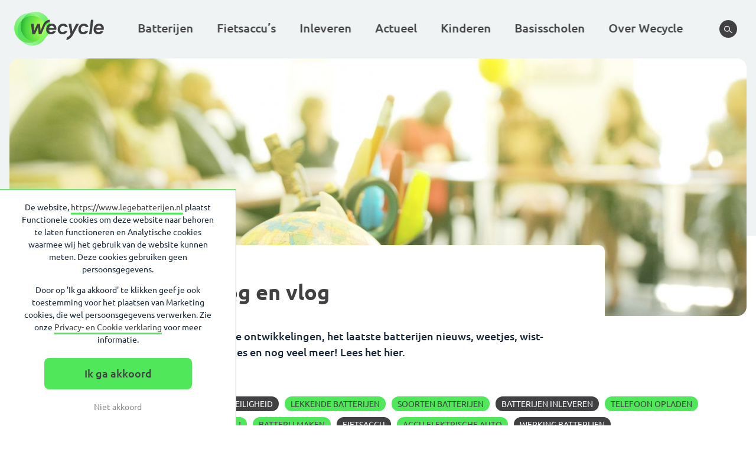

--- FILE ---
content_type: text/html; charset=UTF-8
request_url: https://www.legebatterijen.nl/actueel/blog/?exlcude_cat=429%2C434%2C433%2C430%2C435%2C432%2C460
body_size: 131648
content:
<!DOCTYPE html>
<html lang="nl-NL" class="no-js">
<head>
  <meta charset="UTF-8">
  <meta name="viewport" content="width=device-width">
  <meta http-equiv="X-UA-Compatible" content="IE=edge"><script type="text/javascript">(window.NREUM||(NREUM={})).init={privacy:{cookies_enabled:true},ajax:{deny_list:["bam.eu01.nr-data.net"]},feature_flags:["soft_nav"],distributed_tracing:{enabled:true}};(window.NREUM||(NREUM={})).loader_config={agentID:"322539746",accountID:"3286807",trustKey:"3286807",xpid:"VwQPV15TDxACUlhbBAMPUVQ=",licenseKey:"NRJS-dee4779bcabaa3b6196",applicationID:"269932870",browserID:"322539746"};;/*! For license information please see nr-loader-spa-1.308.0.min.js.LICENSE.txt */
(()=>{var e,t,r={384:(e,t,r)=>{"use strict";r.d(t,{NT:()=>a,US:()=>u,Zm:()=>o,bQ:()=>d,dV:()=>c,pV:()=>l});var n=r(6154),i=r(1863),s=r(1910);const a={beacon:"bam.nr-data.net",errorBeacon:"bam.nr-data.net"};function o(){return n.gm.NREUM||(n.gm.NREUM={}),void 0===n.gm.newrelic&&(n.gm.newrelic=n.gm.NREUM),n.gm.NREUM}function c(){let e=o();return e.o||(e.o={ST:n.gm.setTimeout,SI:n.gm.setImmediate||n.gm.setInterval,CT:n.gm.clearTimeout,XHR:n.gm.XMLHttpRequest,REQ:n.gm.Request,EV:n.gm.Event,PR:n.gm.Promise,MO:n.gm.MutationObserver,FETCH:n.gm.fetch,WS:n.gm.WebSocket},(0,s.i)(...Object.values(e.o))),e}function d(e,t){let r=o();r.initializedAgents??={},t.initializedAt={ms:(0,i.t)(),date:new Date},r.initializedAgents[e]=t}function u(e,t){o()[e]=t}function l(){return function(){let e=o();const t=e.info||{};e.info={beacon:a.beacon,errorBeacon:a.errorBeacon,...t}}(),function(){let e=o();const t=e.init||{};e.init={...t}}(),c(),function(){let e=o();const t=e.loader_config||{};e.loader_config={...t}}(),o()}},782:(e,t,r)=>{"use strict";r.d(t,{T:()=>n});const n=r(860).K7.pageViewTiming},860:(e,t,r)=>{"use strict";r.d(t,{$J:()=>u,K7:()=>c,P3:()=>d,XX:()=>i,Yy:()=>o,df:()=>s,qY:()=>n,v4:()=>a});const n="events",i="jserrors",s="browser/blobs",a="rum",o="browser/logs",c={ajax:"ajax",genericEvents:"generic_events",jserrors:i,logging:"logging",metrics:"metrics",pageAction:"page_action",pageViewEvent:"page_view_event",pageViewTiming:"page_view_timing",sessionReplay:"session_replay",sessionTrace:"session_trace",softNav:"soft_navigations",spa:"spa"},d={[c.pageViewEvent]:1,[c.pageViewTiming]:2,[c.metrics]:3,[c.jserrors]:4,[c.spa]:5,[c.ajax]:6,[c.sessionTrace]:7,[c.softNav]:8,[c.sessionReplay]:9,[c.logging]:10,[c.genericEvents]:11},u={[c.pageViewEvent]:a,[c.pageViewTiming]:n,[c.ajax]:n,[c.spa]:n,[c.softNav]:n,[c.metrics]:i,[c.jserrors]:i,[c.sessionTrace]:s,[c.sessionReplay]:s,[c.logging]:o,[c.genericEvents]:"ins"}},944:(e,t,r)=>{"use strict";r.d(t,{R:()=>i});var n=r(3241);function i(e,t){"function"==typeof console.debug&&(console.debug("New Relic Warning: https://github.com/newrelic/newrelic-browser-agent/blob/main/docs/warning-codes.md#".concat(e),t),(0,n.W)({agentIdentifier:null,drained:null,type:"data",name:"warn",feature:"warn",data:{code:e,secondary:t}}))}},993:(e,t,r)=>{"use strict";r.d(t,{A$:()=>s,ET:()=>a,TZ:()=>o,p_:()=>i});var n=r(860);const i={ERROR:"ERROR",WARN:"WARN",INFO:"INFO",DEBUG:"DEBUG",TRACE:"TRACE"},s={OFF:0,ERROR:1,WARN:2,INFO:3,DEBUG:4,TRACE:5},a="log",o=n.K7.logging},1541:(e,t,r)=>{"use strict";r.d(t,{U:()=>i,f:()=>n});const n={MFE:"MFE",BA:"BA"};function i(e,t){if(2!==t?.harvestEndpointVersion)return{};const r=t.agentRef.runtime.appMetadata.agents[0].entityGuid;return e?{"source.id":e.id,"source.name":e.name,"source.type":e.type,"parent.id":e.parent?.id||r,"parent.type":e.parent?.type||n.BA}:{"entity.guid":r,appId:t.agentRef.info.applicationID}}},1687:(e,t,r)=>{"use strict";r.d(t,{Ak:()=>d,Ze:()=>h,x3:()=>u});var n=r(3241),i=r(7836),s=r(3606),a=r(860),o=r(2646);const c={};function d(e,t){const r={staged:!1,priority:a.P3[t]||0};l(e),c[e].get(t)||c[e].set(t,r)}function u(e,t){e&&c[e]&&(c[e].get(t)&&c[e].delete(t),p(e,t,!1),c[e].size&&f(e))}function l(e){if(!e)throw new Error("agentIdentifier required");c[e]||(c[e]=new Map)}function h(e="",t="feature",r=!1){if(l(e),!e||!c[e].get(t)||r)return p(e,t);c[e].get(t).staged=!0,f(e)}function f(e){const t=Array.from(c[e]);t.every(([e,t])=>t.staged)&&(t.sort((e,t)=>e[1].priority-t[1].priority),t.forEach(([t])=>{c[e].delete(t),p(e,t)}))}function p(e,t,r=!0){const a=e?i.ee.get(e):i.ee,c=s.i.handlers;if(!a.aborted&&a.backlog&&c){if((0,n.W)({agentIdentifier:e,type:"lifecycle",name:"drain",feature:t}),r){const e=a.backlog[t],r=c[t];if(r){for(let t=0;e&&t<e.length;++t)g(e[t],r);Object.entries(r).forEach(([e,t])=>{Object.values(t||{}).forEach(t=>{t[0]?.on&&t[0]?.context()instanceof o.y&&t[0].on(e,t[1])})})}}a.isolatedBacklog||delete c[t],a.backlog[t]=null,a.emit("drain-"+t,[])}}function g(e,t){var r=e[1];Object.values(t[r]||{}).forEach(t=>{var r=e[0];if(t[0]===r){var n=t[1],i=e[3],s=e[2];n.apply(i,s)}})}},1738:(e,t,r)=>{"use strict";r.d(t,{U:()=>f,Y:()=>h});var n=r(3241),i=r(9908),s=r(1863),a=r(944),o=r(5701),c=r(3969),d=r(8362),u=r(860),l=r(4261);function h(e,t,r,s){const h=s||r;!h||h[e]&&h[e]!==d.d.prototype[e]||(h[e]=function(){(0,i.p)(c.xV,["API/"+e+"/called"],void 0,u.K7.metrics,r.ee),(0,n.W)({agentIdentifier:r.agentIdentifier,drained:!!o.B?.[r.agentIdentifier],type:"data",name:"api",feature:l.Pl+e,data:{}});try{return t.apply(this,arguments)}catch(e){(0,a.R)(23,e)}})}function f(e,t,r,n,a){const o=e.info;null===r?delete o.jsAttributes[t]:o.jsAttributes[t]=r,(a||null===r)&&(0,i.p)(l.Pl+n,[(0,s.t)(),t,r],void 0,"session",e.ee)}},1741:(e,t,r)=>{"use strict";r.d(t,{W:()=>s});var n=r(944),i=r(4261);class s{#e(e,...t){if(this[e]!==s.prototype[e])return this[e](...t);(0,n.R)(35,e)}addPageAction(e,t){return this.#e(i.hG,e,t)}register(e){return this.#e(i.eY,e)}recordCustomEvent(e,t){return this.#e(i.fF,e,t)}setPageViewName(e,t){return this.#e(i.Fw,e,t)}setCustomAttribute(e,t,r){return this.#e(i.cD,e,t,r)}noticeError(e,t){return this.#e(i.o5,e,t)}setUserId(e,t=!1){return this.#e(i.Dl,e,t)}setApplicationVersion(e){return this.#e(i.nb,e)}setErrorHandler(e){return this.#e(i.bt,e)}addRelease(e,t){return this.#e(i.k6,e,t)}log(e,t){return this.#e(i.$9,e,t)}start(){return this.#e(i.d3)}finished(e){return this.#e(i.BL,e)}recordReplay(){return this.#e(i.CH)}pauseReplay(){return this.#e(i.Tb)}addToTrace(e){return this.#e(i.U2,e)}setCurrentRouteName(e){return this.#e(i.PA,e)}interaction(e){return this.#e(i.dT,e)}wrapLogger(e,t,r){return this.#e(i.Wb,e,t,r)}measure(e,t){return this.#e(i.V1,e,t)}consent(e){return this.#e(i.Pv,e)}}},1863:(e,t,r)=>{"use strict";function n(){return Math.floor(performance.now())}r.d(t,{t:()=>n})},1910:(e,t,r)=>{"use strict";r.d(t,{i:()=>s});var n=r(944);const i=new Map;function s(...e){return e.every(e=>{if(i.has(e))return i.get(e);const t="function"==typeof e?e.toString():"",r=t.includes("[native code]"),s=t.includes("nrWrapper");return r||s||(0,n.R)(64,e?.name||t),i.set(e,r),r})}},2555:(e,t,r)=>{"use strict";r.d(t,{D:()=>o,f:()=>a});var n=r(384),i=r(8122);const s={beacon:n.NT.beacon,errorBeacon:n.NT.errorBeacon,licenseKey:void 0,applicationID:void 0,sa:void 0,queueTime:void 0,applicationTime:void 0,ttGuid:void 0,user:void 0,account:void 0,product:void 0,extra:void 0,jsAttributes:{},userAttributes:void 0,atts:void 0,transactionName:void 0,tNamePlain:void 0};function a(e){try{return!!e.licenseKey&&!!e.errorBeacon&&!!e.applicationID}catch(e){return!1}}const o=e=>(0,i.a)(e,s)},2614:(e,t,r)=>{"use strict";r.d(t,{BB:()=>a,H3:()=>n,g:()=>d,iL:()=>c,tS:()=>o,uh:()=>i,wk:()=>s});const n="NRBA",i="SESSION",s=144e5,a=18e5,o={STARTED:"session-started",PAUSE:"session-pause",RESET:"session-reset",RESUME:"session-resume",UPDATE:"session-update"},c={SAME_TAB:"same-tab",CROSS_TAB:"cross-tab"},d={OFF:0,FULL:1,ERROR:2}},2646:(e,t,r)=>{"use strict";r.d(t,{y:()=>n});class n{constructor(e){this.contextId=e}}},2843:(e,t,r)=>{"use strict";r.d(t,{G:()=>s,u:()=>i});var n=r(3878);function i(e,t=!1,r,i){(0,n.DD)("visibilitychange",function(){if(t)return void("hidden"===document.visibilityState&&e());e(document.visibilityState)},r,i)}function s(e,t,r){(0,n.sp)("pagehide",e,t,r)}},3241:(e,t,r)=>{"use strict";r.d(t,{W:()=>s});var n=r(6154);const i="newrelic";function s(e={}){try{n.gm.dispatchEvent(new CustomEvent(i,{detail:e}))}catch(e){}}},3304:(e,t,r)=>{"use strict";r.d(t,{A:()=>s});var n=r(7836);const i=()=>{const e=new WeakSet;return(t,r)=>{if("object"==typeof r&&null!==r){if(e.has(r))return;e.add(r)}return r}};function s(e){try{return JSON.stringify(e,i())??""}catch(e){try{n.ee.emit("internal-error",[e])}catch(e){}return""}}},3333:(e,t,r)=>{"use strict";r.d(t,{$v:()=>u,TZ:()=>n,Xh:()=>c,Zp:()=>i,kd:()=>d,mq:()=>o,nf:()=>a,qN:()=>s});const n=r(860).K7.genericEvents,i=["auxclick","click","copy","keydown","paste","scrollend"],s=["focus","blur"],a=4,o=1e3,c=2e3,d=["PageAction","UserAction","BrowserPerformance"],u={RESOURCES:"experimental.resources",REGISTER:"register"}},3434:(e,t,r)=>{"use strict";r.d(t,{Jt:()=>s,YM:()=>d});var n=r(7836),i=r(5607);const s="nr@original:".concat(i.W),a=50;var o=Object.prototype.hasOwnProperty,c=!1;function d(e,t){return e||(e=n.ee),r.inPlace=function(e,t,n,i,s){n||(n="");const a="-"===n.charAt(0);for(let o=0;o<t.length;o++){const c=t[o],d=e[c];l(d)||(e[c]=r(d,a?c+n:n,i,c,s))}},r.flag=s,r;function r(t,r,n,c,d){return l(t)?t:(r||(r=""),nrWrapper[s]=t,function(e,t,r){if(Object.defineProperty&&Object.keys)try{return Object.keys(e).forEach(function(r){Object.defineProperty(t,r,{get:function(){return e[r]},set:function(t){return e[r]=t,t}})}),t}catch(e){u([e],r)}for(var n in e)o.call(e,n)&&(t[n]=e[n])}(t,nrWrapper,e),nrWrapper);function nrWrapper(){var s,o,l,h;let f;try{o=this,s=[...arguments],l="function"==typeof n?n(s,o):n||{}}catch(t){u([t,"",[s,o,c],l],e)}i(r+"start",[s,o,c],l,d);const p=performance.now();let g;try{return h=t.apply(o,s),g=performance.now(),h}catch(e){throw g=performance.now(),i(r+"err",[s,o,e],l,d),f=e,f}finally{const e=g-p,t={start:p,end:g,duration:e,isLongTask:e>=a,methodName:c,thrownError:f};t.isLongTask&&i("long-task",[t,o],l,d),i(r+"end",[s,o,h],l,d)}}}function i(r,n,i,s){if(!c||t){var a=c;c=!0;try{e.emit(r,n,i,t,s)}catch(t){u([t,r,n,i],e)}c=a}}}function u(e,t){t||(t=n.ee);try{t.emit("internal-error",e)}catch(e){}}function l(e){return!(e&&"function"==typeof e&&e.apply&&!e[s])}},3606:(e,t,r)=>{"use strict";r.d(t,{i:()=>s});var n=r(9908);s.on=a;var i=s.handlers={};function s(e,t,r,s){a(s||n.d,i,e,t,r)}function a(e,t,r,i,s){s||(s="feature"),e||(e=n.d);var a=t[s]=t[s]||{};(a[r]=a[r]||[]).push([e,i])}},3738:(e,t,r)=>{"use strict";r.d(t,{He:()=>i,Kp:()=>o,Lc:()=>d,Rz:()=>u,TZ:()=>n,bD:()=>s,d3:()=>a,jx:()=>l,sl:()=>h,uP:()=>c});const n=r(860).K7.sessionTrace,i="bstResource",s="resource",a="-start",o="-end",c="fn"+a,d="fn"+o,u="pushState",l=1e3,h=3e4},3785:(e,t,r)=>{"use strict";r.d(t,{R:()=>c,b:()=>d});var n=r(9908),i=r(1863),s=r(860),a=r(3969),o=r(993);function c(e,t,r={},c=o.p_.INFO,d=!0,u,l=(0,i.t)()){(0,n.p)(a.xV,["API/logging/".concat(c.toLowerCase(),"/called")],void 0,s.K7.metrics,e),(0,n.p)(o.ET,[l,t,r,c,d,u],void 0,s.K7.logging,e)}function d(e){return"string"==typeof e&&Object.values(o.p_).some(t=>t===e.toUpperCase().trim())}},3878:(e,t,r)=>{"use strict";function n(e,t){return{capture:e,passive:!1,signal:t}}function i(e,t,r=!1,i){window.addEventListener(e,t,n(r,i))}function s(e,t,r=!1,i){document.addEventListener(e,t,n(r,i))}r.d(t,{DD:()=>s,jT:()=>n,sp:()=>i})},3962:(e,t,r)=>{"use strict";r.d(t,{AM:()=>a,O2:()=>l,OV:()=>s,Qu:()=>h,TZ:()=>c,ih:()=>f,pP:()=>o,t1:()=>u,tC:()=>i,wD:()=>d});var n=r(860);const i=["click","keydown","submit"],s="popstate",a="api",o="initialPageLoad",c=n.K7.softNav,d=5e3,u=500,l={INITIAL_PAGE_LOAD:"",ROUTE_CHANGE:1,UNSPECIFIED:2},h={INTERACTION:1,AJAX:2,CUSTOM_END:3,CUSTOM_TRACER:4},f={IP:"in progress",PF:"pending finish",FIN:"finished",CAN:"cancelled"}},3969:(e,t,r)=>{"use strict";r.d(t,{TZ:()=>n,XG:()=>o,rs:()=>i,xV:()=>a,z_:()=>s});const n=r(860).K7.metrics,i="sm",s="cm",a="storeSupportabilityMetrics",o="storeEventMetrics"},4234:(e,t,r)=>{"use strict";r.d(t,{W:()=>s});var n=r(7836),i=r(1687);class s{constructor(e,t){this.agentIdentifier=e,this.ee=n.ee.get(e),this.featureName=t,this.blocked=!1}deregisterDrain(){(0,i.x3)(this.agentIdentifier,this.featureName)}}},4261:(e,t,r)=>{"use strict";r.d(t,{$9:()=>u,BL:()=>c,CH:()=>p,Dl:()=>R,Fw:()=>w,PA:()=>v,Pl:()=>n,Pv:()=>A,Tb:()=>h,U2:()=>a,V1:()=>E,Wb:()=>T,bt:()=>y,cD:()=>b,d3:()=>x,dT:()=>d,eY:()=>g,fF:()=>f,hG:()=>s,hw:()=>i,k6:()=>o,nb:()=>m,o5:()=>l});const n="api-",i=n+"ixn-",s="addPageAction",a="addToTrace",o="addRelease",c="finished",d="interaction",u="log",l="noticeError",h="pauseReplay",f="recordCustomEvent",p="recordReplay",g="register",m="setApplicationVersion",v="setCurrentRouteName",b="setCustomAttribute",y="setErrorHandler",w="setPageViewName",R="setUserId",x="start",T="wrapLogger",E="measure",A="consent"},5205:(e,t,r)=>{"use strict";r.d(t,{j:()=>S});var n=r(384),i=r(1741);var s=r(2555),a=r(3333);const o=e=>{if(!e||"string"!=typeof e)return!1;try{document.createDocumentFragment().querySelector(e)}catch{return!1}return!0};var c=r(2614),d=r(944),u=r(8122);const l="[data-nr-mask]",h=e=>(0,u.a)(e,(()=>{const e={feature_flags:[],experimental:{allow_registered_children:!1,resources:!1},mask_selector:"*",block_selector:"[data-nr-block]",mask_input_options:{color:!1,date:!1,"datetime-local":!1,email:!1,month:!1,number:!1,range:!1,search:!1,tel:!1,text:!1,time:!1,url:!1,week:!1,textarea:!1,select:!1,password:!0}};return{ajax:{deny_list:void 0,block_internal:!0,enabled:!0,autoStart:!0},api:{get allow_registered_children(){return e.feature_flags.includes(a.$v.REGISTER)||e.experimental.allow_registered_children},set allow_registered_children(t){e.experimental.allow_registered_children=t},duplicate_registered_data:!1},browser_consent_mode:{enabled:!1},distributed_tracing:{enabled:void 0,exclude_newrelic_header:void 0,cors_use_newrelic_header:void 0,cors_use_tracecontext_headers:void 0,allowed_origins:void 0},get feature_flags(){return e.feature_flags},set feature_flags(t){e.feature_flags=t},generic_events:{enabled:!0,autoStart:!0},harvest:{interval:30},jserrors:{enabled:!0,autoStart:!0},logging:{enabled:!0,autoStart:!0},metrics:{enabled:!0,autoStart:!0},obfuscate:void 0,page_action:{enabled:!0},page_view_event:{enabled:!0,autoStart:!0},page_view_timing:{enabled:!0,autoStart:!0},performance:{capture_marks:!1,capture_measures:!1,capture_detail:!0,resources:{get enabled(){return e.feature_flags.includes(a.$v.RESOURCES)||e.experimental.resources},set enabled(t){e.experimental.resources=t},asset_types:[],first_party_domains:[],ignore_newrelic:!0}},privacy:{cookies_enabled:!0},proxy:{assets:void 0,beacon:void 0},session:{expiresMs:c.wk,inactiveMs:c.BB},session_replay:{autoStart:!0,enabled:!1,preload:!1,sampling_rate:10,error_sampling_rate:100,collect_fonts:!1,inline_images:!1,fix_stylesheets:!0,mask_all_inputs:!0,get mask_text_selector(){return e.mask_selector},set mask_text_selector(t){o(t)?e.mask_selector="".concat(t,",").concat(l):""===t||null===t?e.mask_selector=l:(0,d.R)(5,t)},get block_class(){return"nr-block"},get ignore_class(){return"nr-ignore"},get mask_text_class(){return"nr-mask"},get block_selector(){return e.block_selector},set block_selector(t){o(t)?e.block_selector+=",".concat(t):""!==t&&(0,d.R)(6,t)},get mask_input_options(){return e.mask_input_options},set mask_input_options(t){t&&"object"==typeof t?e.mask_input_options={...t,password:!0}:(0,d.R)(7,t)}},session_trace:{enabled:!0,autoStart:!0},soft_navigations:{enabled:!0,autoStart:!0},spa:{enabled:!0,autoStart:!0},ssl:void 0,user_actions:{enabled:!0,elementAttributes:["id","className","tagName","type"]}}})());var f=r(6154),p=r(9324);let g=0;const m={buildEnv:p.F3,distMethod:p.Xs,version:p.xv,originTime:f.WN},v={consented:!1},b={appMetadata:{},get consented(){return this.session?.state?.consent||v.consented},set consented(e){v.consented=e},customTransaction:void 0,denyList:void 0,disabled:!1,harvester:void 0,isolatedBacklog:!1,isRecording:!1,loaderType:void 0,maxBytes:3e4,obfuscator:void 0,onerror:void 0,ptid:void 0,releaseIds:{},session:void 0,timeKeeper:void 0,registeredEntities:[],jsAttributesMetadata:{bytes:0},get harvestCount(){return++g}},y=e=>{const t=(0,u.a)(e,b),r=Object.keys(m).reduce((e,t)=>(e[t]={value:m[t],writable:!1,configurable:!0,enumerable:!0},e),{});return Object.defineProperties(t,r)};var w=r(5701);const R=e=>{const t=e.startsWith("http");e+="/",r.p=t?e:"https://"+e};var x=r(7836),T=r(3241);const E={accountID:void 0,trustKey:void 0,agentID:void 0,licenseKey:void 0,applicationID:void 0,xpid:void 0},A=e=>(0,u.a)(e,E),_=new Set;function S(e,t={},r,a){let{init:o,info:c,loader_config:d,runtime:u={},exposed:l=!0}=t;if(!c){const e=(0,n.pV)();o=e.init,c=e.info,d=e.loader_config}e.init=h(o||{}),e.loader_config=A(d||{}),c.jsAttributes??={},f.bv&&(c.jsAttributes.isWorker=!0),e.info=(0,s.D)(c);const p=e.init,g=[c.beacon,c.errorBeacon];_.has(e.agentIdentifier)||(p.proxy.assets&&(R(p.proxy.assets),g.push(p.proxy.assets)),p.proxy.beacon&&g.push(p.proxy.beacon),e.beacons=[...g],function(e){const t=(0,n.pV)();Object.getOwnPropertyNames(i.W.prototype).forEach(r=>{const n=i.W.prototype[r];if("function"!=typeof n||"constructor"===n)return;let s=t[r];e[r]&&!1!==e.exposed&&"micro-agent"!==e.runtime?.loaderType&&(t[r]=(...t)=>{const n=e[r](...t);return s?s(...t):n})})}(e),(0,n.US)("activatedFeatures",w.B)),u.denyList=[...p.ajax.deny_list||[],...p.ajax.block_internal?g:[]],u.ptid=e.agentIdentifier,u.loaderType=r,e.runtime=y(u),_.has(e.agentIdentifier)||(e.ee=x.ee.get(e.agentIdentifier),e.exposed=l,(0,T.W)({agentIdentifier:e.agentIdentifier,drained:!!w.B?.[e.agentIdentifier],type:"lifecycle",name:"initialize",feature:void 0,data:e.config})),_.add(e.agentIdentifier)}},5270:(e,t,r)=>{"use strict";r.d(t,{Aw:()=>a,SR:()=>s,rF:()=>o});var n=r(384),i=r(7767);function s(e){return!!(0,n.dV)().o.MO&&(0,i.V)(e)&&!0===e?.session_trace.enabled}function a(e){return!0===e?.session_replay.preload&&s(e)}function o(e,t){try{if("string"==typeof t?.type){if("password"===t.type.toLowerCase())return"*".repeat(e?.length||0);if(void 0!==t?.dataset?.nrUnmask||t?.classList?.contains("nr-unmask"))return e}}catch(e){}return"string"==typeof e?e.replace(/[\S]/g,"*"):"*".repeat(e?.length||0)}},5289:(e,t,r)=>{"use strict";r.d(t,{GG:()=>a,Qr:()=>c,sB:()=>o});var n=r(3878),i=r(6389);function s(){return"undefined"==typeof document||"complete"===document.readyState}function a(e,t){if(s())return e();const r=(0,i.J)(e),a=setInterval(()=>{s()&&(clearInterval(a),r())},500);(0,n.sp)("load",r,t)}function o(e){if(s())return e();(0,n.DD)("DOMContentLoaded",e)}function c(e){if(s())return e();(0,n.sp)("popstate",e)}},5607:(e,t,r)=>{"use strict";r.d(t,{W:()=>n});const n=(0,r(9566).bz)()},5701:(e,t,r)=>{"use strict";r.d(t,{B:()=>s,t:()=>a});var n=r(3241);const i=new Set,s={};function a(e,t){const r=t.agentIdentifier;s[r]??={},e&&"object"==typeof e&&(i.has(r)||(t.ee.emit("rumresp",[e]),s[r]=e,i.add(r),(0,n.W)({agentIdentifier:r,loaded:!0,drained:!0,type:"lifecycle",name:"load",feature:void 0,data:e})))}},6154:(e,t,r)=>{"use strict";r.d(t,{OF:()=>d,RI:()=>i,WN:()=>h,bv:()=>s,eN:()=>f,gm:()=>a,lR:()=>l,m:()=>c,mw:()=>o,sb:()=>u});var n=r(1863);const i="undefined"!=typeof window&&!!window.document,s="undefined"!=typeof WorkerGlobalScope&&("undefined"!=typeof self&&self instanceof WorkerGlobalScope&&self.navigator instanceof WorkerNavigator||"undefined"!=typeof globalThis&&globalThis instanceof WorkerGlobalScope&&globalThis.navigator instanceof WorkerNavigator),a=i?window:"undefined"!=typeof WorkerGlobalScope&&("undefined"!=typeof self&&self instanceof WorkerGlobalScope&&self||"undefined"!=typeof globalThis&&globalThis instanceof WorkerGlobalScope&&globalThis),o=Boolean("hidden"===a?.document?.visibilityState),c=""+a?.location,d=/iPad|iPhone|iPod/.test(a.navigator?.userAgent),u=d&&"undefined"==typeof SharedWorker,l=(()=>{const e=a.navigator?.userAgent?.match(/Firefox[/\s](\d+\.\d+)/);return Array.isArray(e)&&e.length>=2?+e[1]:0})(),h=Date.now()-(0,n.t)(),f=()=>"undefined"!=typeof PerformanceNavigationTiming&&a?.performance?.getEntriesByType("navigation")?.[0]?.responseStart},6344:(e,t,r)=>{"use strict";r.d(t,{BB:()=>u,Qb:()=>l,TZ:()=>i,Ug:()=>a,Vh:()=>s,_s:()=>o,bc:()=>d,yP:()=>c});var n=r(2614);const i=r(860).K7.sessionReplay,s="errorDuringReplay",a=.12,o={DomContentLoaded:0,Load:1,FullSnapshot:2,IncrementalSnapshot:3,Meta:4,Custom:5},c={[n.g.ERROR]:15e3,[n.g.FULL]:3e5,[n.g.OFF]:0},d={RESET:{message:"Session was reset",sm:"Reset"},IMPORT:{message:"Recorder failed to import",sm:"Import"},TOO_MANY:{message:"429: Too Many Requests",sm:"Too-Many"},TOO_BIG:{message:"Payload was too large",sm:"Too-Big"},CROSS_TAB:{message:"Session Entity was set to OFF on another tab",sm:"Cross-Tab"},ENTITLEMENTS:{message:"Session Replay is not allowed and will not be started",sm:"Entitlement"}},u=5e3,l={API:"api",RESUME:"resume",SWITCH_TO_FULL:"switchToFull",INITIALIZE:"initialize",PRELOAD:"preload"}},6389:(e,t,r)=>{"use strict";function n(e,t=500,r={}){const n=r?.leading||!1;let i;return(...r)=>{n&&void 0===i&&(e.apply(this,r),i=setTimeout(()=>{i=clearTimeout(i)},t)),n||(clearTimeout(i),i=setTimeout(()=>{e.apply(this,r)},t))}}function i(e){let t=!1;return(...r)=>{t||(t=!0,e.apply(this,r))}}r.d(t,{J:()=>i,s:()=>n})},6630:(e,t,r)=>{"use strict";r.d(t,{T:()=>n});const n=r(860).K7.pageViewEvent},6774:(e,t,r)=>{"use strict";r.d(t,{T:()=>n});const n=r(860).K7.jserrors},7295:(e,t,r)=>{"use strict";r.d(t,{Xv:()=>a,gX:()=>i,iW:()=>s});var n=[];function i(e){if(!e||s(e))return!1;if(0===n.length)return!0;if("*"===n[0].hostname)return!1;for(var t=0;t<n.length;t++){var r=n[t];if(r.hostname.test(e.hostname)&&r.pathname.test(e.pathname))return!1}return!0}function s(e){return void 0===e.hostname}function a(e){if(n=[],e&&e.length)for(var t=0;t<e.length;t++){let r=e[t];if(!r)continue;if("*"===r)return void(n=[{hostname:"*"}]);0===r.indexOf("http://")?r=r.substring(7):0===r.indexOf("https://")&&(r=r.substring(8));const i=r.indexOf("/");let s,a;i>0?(s=r.substring(0,i),a=r.substring(i)):(s=r,a="*");let[c]=s.split(":");n.push({hostname:o(c),pathname:o(a,!0)})}}function o(e,t=!1){const r=e.replace(/[.+?^${}()|[\]\\]/g,e=>"\\"+e).replace(/\*/g,".*?");return new RegExp((t?"^":"")+r+"$")}},7485:(e,t,r)=>{"use strict";r.d(t,{D:()=>i});var n=r(6154);function i(e){if(0===(e||"").indexOf("data:"))return{protocol:"data"};try{const t=new URL(e,location.href),r={port:t.port,hostname:t.hostname,pathname:t.pathname,search:t.search,protocol:t.protocol.slice(0,t.protocol.indexOf(":")),sameOrigin:t.protocol===n.gm?.location?.protocol&&t.host===n.gm?.location?.host};return r.port&&""!==r.port||("http:"===t.protocol&&(r.port="80"),"https:"===t.protocol&&(r.port="443")),r.pathname&&""!==r.pathname?r.pathname.startsWith("/")||(r.pathname="/".concat(r.pathname)):r.pathname="/",r}catch(e){return{}}}},7699:(e,t,r)=>{"use strict";r.d(t,{It:()=>s,KC:()=>o,No:()=>i,qh:()=>a});var n=r(860);const i=16e3,s=1e6,a="SESSION_ERROR",o={[n.K7.logging]:!0,[n.K7.genericEvents]:!1,[n.K7.jserrors]:!1,[n.K7.ajax]:!1}},7767:(e,t,r)=>{"use strict";r.d(t,{V:()=>i});var n=r(6154);const i=e=>n.RI&&!0===e?.privacy.cookies_enabled},7836:(e,t,r)=>{"use strict";r.d(t,{P:()=>o,ee:()=>c});var n=r(384),i=r(8990),s=r(2646),a=r(5607);const o="nr@context:".concat(a.W),c=function e(t,r){var n={},a={},u={},l=!1;try{l=16===r.length&&d.initializedAgents?.[r]?.runtime.isolatedBacklog}catch(e){}var h={on:p,addEventListener:p,removeEventListener:function(e,t){var r=n[e];if(!r)return;for(var i=0;i<r.length;i++)r[i]===t&&r.splice(i,1)},emit:function(e,r,n,i,s){!1!==s&&(s=!0);if(c.aborted&&!i)return;t&&s&&t.emit(e,r,n);var o=f(n);g(e).forEach(e=>{e.apply(o,r)});var d=v()[a[e]];d&&d.push([h,e,r,o]);return o},get:m,listeners:g,context:f,buffer:function(e,t){const r=v();if(t=t||"feature",h.aborted)return;Object.entries(e||{}).forEach(([e,n])=>{a[n]=t,t in r||(r[t]=[])})},abort:function(){h._aborted=!0,Object.keys(h.backlog).forEach(e=>{delete h.backlog[e]})},isBuffering:function(e){return!!v()[a[e]]},debugId:r,backlog:l?{}:t&&"object"==typeof t.backlog?t.backlog:{},isolatedBacklog:l};return Object.defineProperty(h,"aborted",{get:()=>{let e=h._aborted||!1;return e||(t&&(e=t.aborted),e)}}),h;function f(e){return e&&e instanceof s.y?e:e?(0,i.I)(e,o,()=>new s.y(o)):new s.y(o)}function p(e,t){n[e]=g(e).concat(t)}function g(e){return n[e]||[]}function m(t){return u[t]=u[t]||e(h,t)}function v(){return h.backlog}}(void 0,"globalEE"),d=(0,n.Zm)();d.ee||(d.ee=c)},8122:(e,t,r)=>{"use strict";r.d(t,{a:()=>i});var n=r(944);function i(e,t){try{if(!e||"object"!=typeof e)return(0,n.R)(3);if(!t||"object"!=typeof t)return(0,n.R)(4);const r=Object.create(Object.getPrototypeOf(t),Object.getOwnPropertyDescriptors(t)),s=0===Object.keys(r).length?e:r;for(let a in s)if(void 0!==e[a])try{if(null===e[a]){r[a]=null;continue}Array.isArray(e[a])&&Array.isArray(t[a])?r[a]=Array.from(new Set([...e[a],...t[a]])):"object"==typeof e[a]&&"object"==typeof t[a]?r[a]=i(e[a],t[a]):r[a]=e[a]}catch(e){r[a]||(0,n.R)(1,e)}return r}catch(e){(0,n.R)(2,e)}}},8139:(e,t,r)=>{"use strict";r.d(t,{u:()=>h});var n=r(7836),i=r(3434),s=r(8990),a=r(6154);const o={},c=a.gm.XMLHttpRequest,d="addEventListener",u="removeEventListener",l="nr@wrapped:".concat(n.P);function h(e){var t=function(e){return(e||n.ee).get("events")}(e);if(o[t.debugId]++)return t;o[t.debugId]=1;var r=(0,i.YM)(t,!0);function h(e){r.inPlace(e,[d,u],"-",p)}function p(e,t){return e[1]}return"getPrototypeOf"in Object&&(a.RI&&f(document,h),c&&f(c.prototype,h),f(a.gm,h)),t.on(d+"-start",function(e,t){var n=e[1];if(null!==n&&("function"==typeof n||"object"==typeof n)&&"newrelic"!==e[0]){var i=(0,s.I)(n,l,function(){var e={object:function(){if("function"!=typeof n.handleEvent)return;return n.handleEvent.apply(n,arguments)},function:n}[typeof n];return e?r(e,"fn-",null,e.name||"anonymous"):n});this.wrapped=e[1]=i}}),t.on(u+"-start",function(e){e[1]=this.wrapped||e[1]}),t}function f(e,t,...r){let n=e;for(;"object"==typeof n&&!Object.prototype.hasOwnProperty.call(n,d);)n=Object.getPrototypeOf(n);n&&t(n,...r)}},8362:(e,t,r)=>{"use strict";r.d(t,{d:()=>s});var n=r(9566),i=r(1741);class s extends i.W{agentIdentifier=(0,n.LA)(16)}},8374:(e,t,r)=>{r.nc=(()=>{try{return document?.currentScript?.nonce}catch(e){}return""})()},8990:(e,t,r)=>{"use strict";r.d(t,{I:()=>i});var n=Object.prototype.hasOwnProperty;function i(e,t,r){if(n.call(e,t))return e[t];var i=r();if(Object.defineProperty&&Object.keys)try{return Object.defineProperty(e,t,{value:i,writable:!0,enumerable:!1}),i}catch(e){}return e[t]=i,i}},9119:(e,t,r)=>{"use strict";r.d(t,{L:()=>s});var n=/([^?#]*)[^#]*(#[^?]*|$).*/,i=/([^?#]*)().*/;function s(e,t){return e?e.replace(t?n:i,"$1$2"):e}},9300:(e,t,r)=>{"use strict";r.d(t,{T:()=>n});const n=r(860).K7.ajax},9324:(e,t,r)=>{"use strict";r.d(t,{AJ:()=>a,F3:()=>i,Xs:()=>s,Yq:()=>o,xv:()=>n});const n="1.308.0",i="PROD",s="CDN",a="@newrelic/rrweb",o="1.0.1"},9566:(e,t,r)=>{"use strict";r.d(t,{LA:()=>o,ZF:()=>c,bz:()=>a,el:()=>d});var n=r(6154);const i="xxxxxxxx-xxxx-4xxx-yxxx-xxxxxxxxxxxx";function s(e,t){return e?15&e[t]:16*Math.random()|0}function a(){const e=n.gm?.crypto||n.gm?.msCrypto;let t,r=0;return e&&e.getRandomValues&&(t=e.getRandomValues(new Uint8Array(30))),i.split("").map(e=>"x"===e?s(t,r++).toString(16):"y"===e?(3&s()|8).toString(16):e).join("")}function o(e){const t=n.gm?.crypto||n.gm?.msCrypto;let r,i=0;t&&t.getRandomValues&&(r=t.getRandomValues(new Uint8Array(e)));const a=[];for(var o=0;o<e;o++)a.push(s(r,i++).toString(16));return a.join("")}function c(){return o(16)}function d(){return o(32)}},9908:(e,t,r)=>{"use strict";r.d(t,{d:()=>n,p:()=>i});var n=r(7836).ee.get("handle");function i(e,t,r,i,s){s?(s.buffer([e],i),s.emit(e,t,r)):(n.buffer([e],i),n.emit(e,t,r))}}},n={};function i(e){var t=n[e];if(void 0!==t)return t.exports;var s=n[e]={exports:{}};return r[e](s,s.exports,i),s.exports}i.m=r,i.d=(e,t)=>{for(var r in t)i.o(t,r)&&!i.o(e,r)&&Object.defineProperty(e,r,{enumerable:!0,get:t[r]})},i.f={},i.e=e=>Promise.all(Object.keys(i.f).reduce((t,r)=>(i.f[r](e,t),t),[])),i.u=e=>({212:"nr-spa-compressor",249:"nr-spa-recorder",478:"nr-spa"}[e]+"-1.308.0.min.js"),i.o=(e,t)=>Object.prototype.hasOwnProperty.call(e,t),e={},t="NRBA-1.308.0.PROD:",i.l=(r,n,s,a)=>{if(e[r])e[r].push(n);else{var o,c;if(void 0!==s)for(var d=document.getElementsByTagName("script"),u=0;u<d.length;u++){var l=d[u];if(l.getAttribute("src")==r||l.getAttribute("data-webpack")==t+s){o=l;break}}if(!o){c=!0;var h={478:"sha512-RSfSVnmHk59T/uIPbdSE0LPeqcEdF4/+XhfJdBuccH5rYMOEZDhFdtnh6X6nJk7hGpzHd9Ujhsy7lZEz/ORYCQ==",249:"sha512-ehJXhmntm85NSqW4MkhfQqmeKFulra3klDyY0OPDUE+sQ3GokHlPh1pmAzuNy//3j4ac6lzIbmXLvGQBMYmrkg==",212:"sha512-B9h4CR46ndKRgMBcK+j67uSR2RCnJfGefU+A7FrgR/k42ovXy5x/MAVFiSvFxuVeEk/pNLgvYGMp1cBSK/G6Fg=="};(o=document.createElement("script")).charset="utf-8",i.nc&&o.setAttribute("nonce",i.nc),o.setAttribute("data-webpack",t+s),o.src=r,0!==o.src.indexOf(window.location.origin+"/")&&(o.crossOrigin="anonymous"),h[a]&&(o.integrity=h[a])}e[r]=[n];var f=(t,n)=>{o.onerror=o.onload=null,clearTimeout(p);var i=e[r];if(delete e[r],o.parentNode&&o.parentNode.removeChild(o),i&&i.forEach(e=>e(n)),t)return t(n)},p=setTimeout(f.bind(null,void 0,{type:"timeout",target:o}),12e4);o.onerror=f.bind(null,o.onerror),o.onload=f.bind(null,o.onload),c&&document.head.appendChild(o)}},i.r=e=>{"undefined"!=typeof Symbol&&Symbol.toStringTag&&Object.defineProperty(e,Symbol.toStringTag,{value:"Module"}),Object.defineProperty(e,"__esModule",{value:!0})},i.p="https://js-agent.newrelic.com/",(()=>{var e={38:0,788:0};i.f.j=(t,r)=>{var n=i.o(e,t)?e[t]:void 0;if(0!==n)if(n)r.push(n[2]);else{var s=new Promise((r,i)=>n=e[t]=[r,i]);r.push(n[2]=s);var a=i.p+i.u(t),o=new Error;i.l(a,r=>{if(i.o(e,t)&&(0!==(n=e[t])&&(e[t]=void 0),n)){var s=r&&("load"===r.type?"missing":r.type),a=r&&r.target&&r.target.src;o.message="Loading chunk "+t+" failed: ("+s+": "+a+")",o.name="ChunkLoadError",o.type=s,o.request=a,n[1](o)}},"chunk-"+t,t)}};var t=(t,r)=>{var n,s,[a,o,c]=r,d=0;if(a.some(t=>0!==e[t])){for(n in o)i.o(o,n)&&(i.m[n]=o[n]);if(c)c(i)}for(t&&t(r);d<a.length;d++)s=a[d],i.o(e,s)&&e[s]&&e[s][0](),e[s]=0},r=self["webpackChunk:NRBA-1.308.0.PROD"]=self["webpackChunk:NRBA-1.308.0.PROD"]||[];r.forEach(t.bind(null,0)),r.push=t.bind(null,r.push.bind(r))})(),(()=>{"use strict";i(8374);var e=i(8362),t=i(860);const r=Object.values(t.K7);var n=i(5205);var s=i(9908),a=i(1863),o=i(4261),c=i(1738);var d=i(1687),u=i(4234),l=i(5289),h=i(6154),f=i(944),p=i(5270),g=i(7767),m=i(6389),v=i(7699);class b extends u.W{constructor(e,t){super(e.agentIdentifier,t),this.agentRef=e,this.abortHandler=void 0,this.featAggregate=void 0,this.loadedSuccessfully=void 0,this.onAggregateImported=new Promise(e=>{this.loadedSuccessfully=e}),this.deferred=Promise.resolve(),!1===e.init[this.featureName].autoStart?this.deferred=new Promise((t,r)=>{this.ee.on("manual-start-all",(0,m.J)(()=>{(0,d.Ak)(e.agentIdentifier,this.featureName),t()}))}):(0,d.Ak)(e.agentIdentifier,t)}importAggregator(e,t,r={}){if(this.featAggregate)return;const n=async()=>{let n;await this.deferred;try{if((0,g.V)(e.init)){const{setupAgentSession:t}=await i.e(478).then(i.bind(i,8766));n=t(e)}}catch(e){(0,f.R)(20,e),this.ee.emit("internal-error",[e]),(0,s.p)(v.qh,[e],void 0,this.featureName,this.ee)}try{if(!this.#t(this.featureName,n,e.init))return(0,d.Ze)(this.agentIdentifier,this.featureName),void this.loadedSuccessfully(!1);const{Aggregate:i}=await t();this.featAggregate=new i(e,r),e.runtime.harvester.initializedAggregates.push(this.featAggregate),this.loadedSuccessfully(!0)}catch(e){(0,f.R)(34,e),this.abortHandler?.(),(0,d.Ze)(this.agentIdentifier,this.featureName,!0),this.loadedSuccessfully(!1),this.ee&&this.ee.abort()}};h.RI?(0,l.GG)(()=>n(),!0):n()}#t(e,r,n){if(this.blocked)return!1;switch(e){case t.K7.sessionReplay:return(0,p.SR)(n)&&!!r;case t.K7.sessionTrace:return!!r;default:return!0}}}var y=i(6630),w=i(2614),R=i(3241);class x extends b{static featureName=y.T;constructor(e){var t;super(e,y.T),this.setupInspectionEvents(e.agentIdentifier),t=e,(0,c.Y)(o.Fw,function(e,r){"string"==typeof e&&("/"!==e.charAt(0)&&(e="/"+e),t.runtime.customTransaction=(r||"http://custom.transaction")+e,(0,s.p)(o.Pl+o.Fw,[(0,a.t)()],void 0,void 0,t.ee))},t),this.importAggregator(e,()=>i.e(478).then(i.bind(i,2467)))}setupInspectionEvents(e){const t=(t,r)=>{t&&(0,R.W)({agentIdentifier:e,timeStamp:t.timeStamp,loaded:"complete"===t.target.readyState,type:"window",name:r,data:t.target.location+""})};(0,l.sB)(e=>{t(e,"DOMContentLoaded")}),(0,l.GG)(e=>{t(e,"load")}),(0,l.Qr)(e=>{t(e,"navigate")}),this.ee.on(w.tS.UPDATE,(t,r)=>{(0,R.W)({agentIdentifier:e,type:"lifecycle",name:"session",data:r})})}}var T=i(384);class E extends e.d{constructor(e){var t;(super(),h.gm)?(this.features={},(0,T.bQ)(this.agentIdentifier,this),this.desiredFeatures=new Set(e.features||[]),this.desiredFeatures.add(x),(0,n.j)(this,e,e.loaderType||"agent"),t=this,(0,c.Y)(o.cD,function(e,r,n=!1){if("string"==typeof e){if(["string","number","boolean"].includes(typeof r)||null===r)return(0,c.U)(t,e,r,o.cD,n);(0,f.R)(40,typeof r)}else(0,f.R)(39,typeof e)},t),function(e){(0,c.Y)(o.Dl,function(t,r=!1){if("string"!=typeof t&&null!==t)return void(0,f.R)(41,typeof t);const n=e.info.jsAttributes["enduser.id"];r&&null!=n&&n!==t?(0,s.p)(o.Pl+"setUserIdAndResetSession",[t],void 0,"session",e.ee):(0,c.U)(e,"enduser.id",t,o.Dl,!0)},e)}(this),function(e){(0,c.Y)(o.nb,function(t){if("string"==typeof t||null===t)return(0,c.U)(e,"application.version",t,o.nb,!1);(0,f.R)(42,typeof t)},e)}(this),function(e){(0,c.Y)(o.d3,function(){e.ee.emit("manual-start-all")},e)}(this),function(e){(0,c.Y)(o.Pv,function(t=!0){if("boolean"==typeof t){if((0,s.p)(o.Pl+o.Pv,[t],void 0,"session",e.ee),e.runtime.consented=t,t){const t=e.features.page_view_event;t.onAggregateImported.then(e=>{const r=t.featAggregate;e&&!r.sentRum&&r.sendRum()})}}else(0,f.R)(65,typeof t)},e)}(this),this.run()):(0,f.R)(21)}get config(){return{info:this.info,init:this.init,loader_config:this.loader_config,runtime:this.runtime}}get api(){return this}run(){try{const e=function(e){const t={};return r.forEach(r=>{t[r]=!!e[r]?.enabled}),t}(this.init),n=[...this.desiredFeatures];n.sort((e,r)=>t.P3[e.featureName]-t.P3[r.featureName]),n.forEach(r=>{if(!e[r.featureName]&&r.featureName!==t.K7.pageViewEvent)return;if(r.featureName===t.K7.spa)return void(0,f.R)(67);const n=function(e){switch(e){case t.K7.ajax:return[t.K7.jserrors];case t.K7.sessionTrace:return[t.K7.ajax,t.K7.pageViewEvent];case t.K7.sessionReplay:return[t.K7.sessionTrace];case t.K7.pageViewTiming:return[t.K7.pageViewEvent];default:return[]}}(r.featureName).filter(e=>!(e in this.features));n.length>0&&(0,f.R)(36,{targetFeature:r.featureName,missingDependencies:n}),this.features[r.featureName]=new r(this)})}catch(e){(0,f.R)(22,e);for(const e in this.features)this.features[e].abortHandler?.();const t=(0,T.Zm)();delete t.initializedAgents[this.agentIdentifier]?.features,delete this.sharedAggregator;return t.ee.get(this.agentIdentifier).abort(),!1}}}var A=i(2843),_=i(782);class S extends b{static featureName=_.T;constructor(e){super(e,_.T),h.RI&&((0,A.u)(()=>(0,s.p)("docHidden",[(0,a.t)()],void 0,_.T,this.ee),!0),(0,A.G)(()=>(0,s.p)("winPagehide",[(0,a.t)()],void 0,_.T,this.ee)),this.importAggregator(e,()=>i.e(478).then(i.bind(i,9917))))}}var O=i(3969);class I extends b{static featureName=O.TZ;constructor(e){super(e,O.TZ),h.RI&&document.addEventListener("securitypolicyviolation",e=>{(0,s.p)(O.xV,["Generic/CSPViolation/Detected"],void 0,this.featureName,this.ee)}),this.importAggregator(e,()=>i.e(478).then(i.bind(i,6555)))}}var N=i(6774),P=i(3878),k=i(3304);class D{constructor(e,t,r,n,i){this.name="UncaughtError",this.message="string"==typeof e?e:(0,k.A)(e),this.sourceURL=t,this.line=r,this.column=n,this.__newrelic=i}}function C(e){return M(e)?e:new D(void 0!==e?.message?e.message:e,e?.filename||e?.sourceURL,e?.lineno||e?.line,e?.colno||e?.col,e?.__newrelic,e?.cause)}function j(e){const t="Unhandled Promise Rejection: ";if(!e?.reason)return;if(M(e.reason)){try{e.reason.message.startsWith(t)||(e.reason.message=t+e.reason.message)}catch(e){}return C(e.reason)}const r=C(e.reason);return(r.message||"").startsWith(t)||(r.message=t+r.message),r}function L(e){if(e.error instanceof SyntaxError&&!/:\d+$/.test(e.error.stack?.trim())){const t=new D(e.message,e.filename,e.lineno,e.colno,e.error.__newrelic,e.cause);return t.name=SyntaxError.name,t}return M(e.error)?e.error:C(e)}function M(e){return e instanceof Error&&!!e.stack}function H(e,r,n,i,o=(0,a.t)()){"string"==typeof e&&(e=new Error(e)),(0,s.p)("err",[e,o,!1,r,n.runtime.isRecording,void 0,i],void 0,t.K7.jserrors,n.ee),(0,s.p)("uaErr",[],void 0,t.K7.genericEvents,n.ee)}var B=i(1541),K=i(993),W=i(3785);function U(e,{customAttributes:t={},level:r=K.p_.INFO}={},n,i,s=(0,a.t)()){(0,W.R)(n.ee,e,t,r,!1,i,s)}function F(e,r,n,i,c=(0,a.t)()){(0,s.p)(o.Pl+o.hG,[c,e,r,i],void 0,t.K7.genericEvents,n.ee)}function V(e,r,n,i,c=(0,a.t)()){const{start:d,end:u,customAttributes:l}=r||{},h={customAttributes:l||{}};if("object"!=typeof h.customAttributes||"string"!=typeof e||0===e.length)return void(0,f.R)(57);const p=(e,t)=>null==e?t:"number"==typeof e?e:e instanceof PerformanceMark?e.startTime:Number.NaN;if(h.start=p(d,0),h.end=p(u,c),Number.isNaN(h.start)||Number.isNaN(h.end))(0,f.R)(57);else{if(h.duration=h.end-h.start,!(h.duration<0))return(0,s.p)(o.Pl+o.V1,[h,e,i],void 0,t.K7.genericEvents,n.ee),h;(0,f.R)(58)}}function G(e,r={},n,i,c=(0,a.t)()){(0,s.p)(o.Pl+o.fF,[c,e,r,i],void 0,t.K7.genericEvents,n.ee)}function z(e){(0,c.Y)(o.eY,function(t){return Y(e,t)},e)}function Y(e,r,n){(0,f.R)(54,"newrelic.register"),r||={},r.type=B.f.MFE,r.licenseKey||=e.info.licenseKey,r.blocked=!1,r.parent=n||{},Array.isArray(r.tags)||(r.tags=[]);const i={};r.tags.forEach(e=>{"name"!==e&&"id"!==e&&(i["source.".concat(e)]=!0)}),r.isolated??=!0;let o=()=>{};const c=e.runtime.registeredEntities;if(!r.isolated){const e=c.find(({metadata:{target:{id:e}}})=>e===r.id&&!r.isolated);if(e)return e}const d=e=>{r.blocked=!0,o=e};function u(e){return"string"==typeof e&&!!e.trim()&&e.trim().length<501||"number"==typeof e}e.init.api.allow_registered_children||d((0,m.J)(()=>(0,f.R)(55))),u(r.id)&&u(r.name)||d((0,m.J)(()=>(0,f.R)(48,r)));const l={addPageAction:(t,n={})=>g(F,[t,{...i,...n},e],r),deregister:()=>{d((0,m.J)(()=>(0,f.R)(68)))},log:(t,n={})=>g(U,[t,{...n,customAttributes:{...i,...n.customAttributes||{}}},e],r),measure:(t,n={})=>g(V,[t,{...n,customAttributes:{...i,...n.customAttributes||{}}},e],r),noticeError:(t,n={})=>g(H,[t,{...i,...n},e],r),register:(t={})=>g(Y,[e,t],l.metadata.target),recordCustomEvent:(t,n={})=>g(G,[t,{...i,...n},e],r),setApplicationVersion:e=>p("application.version",e),setCustomAttribute:(e,t)=>p(e,t),setUserId:e=>p("enduser.id",e),metadata:{customAttributes:i,target:r}},h=()=>(r.blocked&&o(),r.blocked);h()||c.push(l);const p=(e,t)=>{h()||(i[e]=t)},g=(r,n,i)=>{if(h())return;const o=(0,a.t)();(0,s.p)(O.xV,["API/register/".concat(r.name,"/called")],void 0,t.K7.metrics,e.ee);try{if(e.init.api.duplicate_registered_data&&"register"!==r.name){let e=n;if(n[1]instanceof Object){const t={"child.id":i.id,"child.type":i.type};e="customAttributes"in n[1]?[n[0],{...n[1],customAttributes:{...n[1].customAttributes,...t}},...n.slice(2)]:[n[0],{...n[1],...t},...n.slice(2)]}r(...e,void 0,o)}return r(...n,i,o)}catch(e){(0,f.R)(50,e)}};return l}class Z extends b{static featureName=N.T;constructor(e){var t;super(e,N.T),t=e,(0,c.Y)(o.o5,(e,r)=>H(e,r,t),t),function(e){(0,c.Y)(o.bt,function(t){e.runtime.onerror=t},e)}(e),function(e){let t=0;(0,c.Y)(o.k6,function(e,r){++t>10||(this.runtime.releaseIds[e.slice(-200)]=(""+r).slice(-200))},e)}(e),z(e);try{this.removeOnAbort=new AbortController}catch(e){}this.ee.on("internal-error",(t,r)=>{this.abortHandler&&(0,s.p)("ierr",[C(t),(0,a.t)(),!0,{},e.runtime.isRecording,r],void 0,this.featureName,this.ee)}),h.gm.addEventListener("unhandledrejection",t=>{this.abortHandler&&(0,s.p)("err",[j(t),(0,a.t)(),!1,{unhandledPromiseRejection:1},e.runtime.isRecording],void 0,this.featureName,this.ee)},(0,P.jT)(!1,this.removeOnAbort?.signal)),h.gm.addEventListener("error",t=>{this.abortHandler&&(0,s.p)("err",[L(t),(0,a.t)(),!1,{},e.runtime.isRecording],void 0,this.featureName,this.ee)},(0,P.jT)(!1,this.removeOnAbort?.signal)),this.abortHandler=this.#r,this.importAggregator(e,()=>i.e(478).then(i.bind(i,2176)))}#r(){this.removeOnAbort?.abort(),this.abortHandler=void 0}}var q=i(8990);let X=1;function J(e){const t=typeof e;return!e||"object"!==t&&"function"!==t?-1:e===h.gm?0:(0,q.I)(e,"nr@id",function(){return X++})}function Q(e){if("string"==typeof e&&e.length)return e.length;if("object"==typeof e){if("undefined"!=typeof ArrayBuffer&&e instanceof ArrayBuffer&&e.byteLength)return e.byteLength;if("undefined"!=typeof Blob&&e instanceof Blob&&e.size)return e.size;if(!("undefined"!=typeof FormData&&e instanceof FormData))try{return(0,k.A)(e).length}catch(e){return}}}var ee=i(8139),te=i(7836),re=i(3434);const ne={},ie=["open","send"];function se(e){var t=e||te.ee;const r=function(e){return(e||te.ee).get("xhr")}(t);if(void 0===h.gm.XMLHttpRequest)return r;if(ne[r.debugId]++)return r;ne[r.debugId]=1,(0,ee.u)(t);var n=(0,re.YM)(r),i=h.gm.XMLHttpRequest,s=h.gm.MutationObserver,a=h.gm.Promise,o=h.gm.setInterval,c="readystatechange",d=["onload","onerror","onabort","onloadstart","onloadend","onprogress","ontimeout"],u=[],l=h.gm.XMLHttpRequest=function(e){const t=new i(e),s=r.context(t);try{r.emit("new-xhr",[t],s),t.addEventListener(c,(a=s,function(){var e=this;e.readyState>3&&!a.resolved&&(a.resolved=!0,r.emit("xhr-resolved",[],e)),n.inPlace(e,d,"fn-",y)}),(0,P.jT)(!1))}catch(e){(0,f.R)(15,e);try{r.emit("internal-error",[e])}catch(e){}}var a;return t};function p(e,t){n.inPlace(t,["onreadystatechange"],"fn-",y)}if(function(e,t){for(var r in e)t[r]=e[r]}(i,l),l.prototype=i.prototype,n.inPlace(l.prototype,ie,"-xhr-",y),r.on("send-xhr-start",function(e,t){p(e,t),function(e){u.push(e),s&&(g?g.then(b):o?o(b):(m=-m,v.data=m))}(t)}),r.on("open-xhr-start",p),s){var g=a&&a.resolve();if(!o&&!a){var m=1,v=document.createTextNode(m);new s(b).observe(v,{characterData:!0})}}else t.on("fn-end",function(e){e[0]&&e[0].type===c||b()});function b(){for(var e=0;e<u.length;e++)p(0,u[e]);u.length&&(u=[])}function y(e,t){return t}return r}var ae="fetch-",oe=ae+"body-",ce=["arrayBuffer","blob","json","text","formData"],de=h.gm.Request,ue=h.gm.Response,le="prototype";const he={};function fe(e){const t=function(e){return(e||te.ee).get("fetch")}(e);if(!(de&&ue&&h.gm.fetch))return t;if(he[t.debugId]++)return t;function r(e,r,n){var i=e[r];"function"==typeof i&&(e[r]=function(){var e,r=[...arguments],s={};t.emit(n+"before-start",[r],s),s[te.P]&&s[te.P].dt&&(e=s[te.P].dt);var a=i.apply(this,r);return t.emit(n+"start",[r,e],a),a.then(function(e){return t.emit(n+"end",[null,e],a),e},function(e){throw t.emit(n+"end",[e],a),e})})}return he[t.debugId]=1,ce.forEach(e=>{r(de[le],e,oe),r(ue[le],e,oe)}),r(h.gm,"fetch",ae),t.on(ae+"end",function(e,r){var n=this;if(r){var i=r.headers.get("content-length");null!==i&&(n.rxSize=i),t.emit(ae+"done",[null,r],n)}else t.emit(ae+"done",[e],n)}),t}var pe=i(7485),ge=i(9566);class me{constructor(e){this.agentRef=e}generateTracePayload(e){const t=this.agentRef.loader_config;if(!this.shouldGenerateTrace(e)||!t)return null;var r=(t.accountID||"").toString()||null,n=(t.agentID||"").toString()||null,i=(t.trustKey||"").toString()||null;if(!r||!n)return null;var s=(0,ge.ZF)(),a=(0,ge.el)(),o=Date.now(),c={spanId:s,traceId:a,timestamp:o};return(e.sameOrigin||this.isAllowedOrigin(e)&&this.useTraceContextHeadersForCors())&&(c.traceContextParentHeader=this.generateTraceContextParentHeader(s,a),c.traceContextStateHeader=this.generateTraceContextStateHeader(s,o,r,n,i)),(e.sameOrigin&&!this.excludeNewrelicHeader()||!e.sameOrigin&&this.isAllowedOrigin(e)&&this.useNewrelicHeaderForCors())&&(c.newrelicHeader=this.generateTraceHeader(s,a,o,r,n,i)),c}generateTraceContextParentHeader(e,t){return"00-"+t+"-"+e+"-01"}generateTraceContextStateHeader(e,t,r,n,i){return i+"@nr=0-1-"+r+"-"+n+"-"+e+"----"+t}generateTraceHeader(e,t,r,n,i,s){if(!("function"==typeof h.gm?.btoa))return null;var a={v:[0,1],d:{ty:"Browser",ac:n,ap:i,id:e,tr:t,ti:r}};return s&&n!==s&&(a.d.tk=s),btoa((0,k.A)(a))}shouldGenerateTrace(e){return this.agentRef.init?.distributed_tracing?.enabled&&this.isAllowedOrigin(e)}isAllowedOrigin(e){var t=!1;const r=this.agentRef.init?.distributed_tracing;if(e.sameOrigin)t=!0;else if(r?.allowed_origins instanceof Array)for(var n=0;n<r.allowed_origins.length;n++){var i=(0,pe.D)(r.allowed_origins[n]);if(e.hostname===i.hostname&&e.protocol===i.protocol&&e.port===i.port){t=!0;break}}return t}excludeNewrelicHeader(){var e=this.agentRef.init?.distributed_tracing;return!!e&&!!e.exclude_newrelic_header}useNewrelicHeaderForCors(){var e=this.agentRef.init?.distributed_tracing;return!!e&&!1!==e.cors_use_newrelic_header}useTraceContextHeadersForCors(){var e=this.agentRef.init?.distributed_tracing;return!!e&&!!e.cors_use_tracecontext_headers}}var ve=i(9300),be=i(7295);function ye(e){return"string"==typeof e?e:e instanceof(0,T.dV)().o.REQ?e.url:h.gm?.URL&&e instanceof URL?e.href:void 0}var we=["load","error","abort","timeout"],Re=we.length,xe=(0,T.dV)().o.REQ,Te=(0,T.dV)().o.XHR;const Ee="X-NewRelic-App-Data";class Ae extends b{static featureName=ve.T;constructor(e){super(e,ve.T),this.dt=new me(e),this.handler=(e,t,r,n)=>(0,s.p)(e,t,r,n,this.ee);try{const e={xmlhttprequest:"xhr",fetch:"fetch",beacon:"beacon"};h.gm?.performance?.getEntriesByType("resource").forEach(r=>{if(r.initiatorType in e&&0!==r.responseStatus){const n={status:r.responseStatus},i={rxSize:r.transferSize,duration:Math.floor(r.duration),cbTime:0};_e(n,r.name),this.handler("xhr",[n,i,r.startTime,r.responseEnd,e[r.initiatorType]],void 0,t.K7.ajax)}})}catch(e){}fe(this.ee),se(this.ee),function(e,r,n,i){function o(e){var t=this;t.totalCbs=0,t.called=0,t.cbTime=0,t.end=T,t.ended=!1,t.xhrGuids={},t.lastSize=null,t.loadCaptureCalled=!1,t.params=this.params||{},t.metrics=this.metrics||{},t.latestLongtaskEnd=0,e.addEventListener("load",function(r){E(t,e)},(0,P.jT)(!1)),h.lR||e.addEventListener("progress",function(e){t.lastSize=e.loaded},(0,P.jT)(!1))}function c(e){this.params={method:e[0]},_e(this,e[1]),this.metrics={}}function d(t,r){e.loader_config.xpid&&this.sameOrigin&&r.setRequestHeader("X-NewRelic-ID",e.loader_config.xpid);var n=i.generateTracePayload(this.parsedOrigin);if(n){var s=!1;n.newrelicHeader&&(r.setRequestHeader("newrelic",n.newrelicHeader),s=!0),n.traceContextParentHeader&&(r.setRequestHeader("traceparent",n.traceContextParentHeader),n.traceContextStateHeader&&r.setRequestHeader("tracestate",n.traceContextStateHeader),s=!0),s&&(this.dt=n)}}function u(e,t){var n=this.metrics,i=e[0],s=this;if(n&&i){var o=Q(i);o&&(n.txSize=o)}this.startTime=(0,a.t)(),this.body=i,this.listener=function(e){try{"abort"!==e.type||s.loadCaptureCalled||(s.params.aborted=!0),("load"!==e.type||s.called===s.totalCbs&&(s.onloadCalled||"function"!=typeof t.onload)&&"function"==typeof s.end)&&s.end(t)}catch(e){try{r.emit("internal-error",[e])}catch(e){}}};for(var c=0;c<Re;c++)t.addEventListener(we[c],this.listener,(0,P.jT)(!1))}function l(e,t,r){this.cbTime+=e,t?this.onloadCalled=!0:this.called+=1,this.called!==this.totalCbs||!this.onloadCalled&&"function"==typeof r.onload||"function"!=typeof this.end||this.end(r)}function f(e,t){var r=""+J(e)+!!t;this.xhrGuids&&!this.xhrGuids[r]&&(this.xhrGuids[r]=!0,this.totalCbs+=1)}function p(e,t){var r=""+J(e)+!!t;this.xhrGuids&&this.xhrGuids[r]&&(delete this.xhrGuids[r],this.totalCbs-=1)}function g(){this.endTime=(0,a.t)()}function m(e,t){t instanceof Te&&"load"===e[0]&&r.emit("xhr-load-added",[e[1],e[2]],t)}function v(e,t){t instanceof Te&&"load"===e[0]&&r.emit("xhr-load-removed",[e[1],e[2]],t)}function b(e,t,r){t instanceof Te&&("onload"===r&&(this.onload=!0),("load"===(e[0]&&e[0].type)||this.onload)&&(this.xhrCbStart=(0,a.t)()))}function y(e,t){this.xhrCbStart&&r.emit("xhr-cb-time",[(0,a.t)()-this.xhrCbStart,this.onload,t],t)}function w(e){var t,r=e[1]||{};if("string"==typeof e[0]?0===(t=e[0]).length&&h.RI&&(t=""+h.gm.location.href):e[0]&&e[0].url?t=e[0].url:h.gm?.URL&&e[0]&&e[0]instanceof URL?t=e[0].href:"function"==typeof e[0].toString&&(t=e[0].toString()),"string"==typeof t&&0!==t.length){t&&(this.parsedOrigin=(0,pe.D)(t),this.sameOrigin=this.parsedOrigin.sameOrigin);var n=i.generateTracePayload(this.parsedOrigin);if(n&&(n.newrelicHeader||n.traceContextParentHeader))if(e[0]&&e[0].headers)o(e[0].headers,n)&&(this.dt=n);else{var s={};for(var a in r)s[a]=r[a];s.headers=new Headers(r.headers||{}),o(s.headers,n)&&(this.dt=n),e.length>1?e[1]=s:e.push(s)}}function o(e,t){var r=!1;return t.newrelicHeader&&(e.set("newrelic",t.newrelicHeader),r=!0),t.traceContextParentHeader&&(e.set("traceparent",t.traceContextParentHeader),t.traceContextStateHeader&&e.set("tracestate",t.traceContextStateHeader),r=!0),r}}function R(e,t){this.params={},this.metrics={},this.startTime=(0,a.t)(),this.dt=t,e.length>=1&&(this.target=e[0]),e.length>=2&&(this.opts=e[1]);var r=this.opts||{},n=this.target;_e(this,ye(n));var i=(""+(n&&n instanceof xe&&n.method||r.method||"GET")).toUpperCase();this.params.method=i,this.body=r.body,this.txSize=Q(r.body)||0}function x(e,r){if(this.endTime=(0,a.t)(),this.params||(this.params={}),(0,be.iW)(this.params))return;let i;this.params.status=r?r.status:0,"string"==typeof this.rxSize&&this.rxSize.length>0&&(i=+this.rxSize);const s={txSize:this.txSize,rxSize:i,duration:(0,a.t)()-this.startTime};n("xhr",[this.params,s,this.startTime,this.endTime,"fetch"],this,t.K7.ajax)}function T(e){const r=this.params,i=this.metrics;if(!this.ended){this.ended=!0;for(let t=0;t<Re;t++)e.removeEventListener(we[t],this.listener,!1);r.aborted||(0,be.iW)(r)||(i.duration=(0,a.t)()-this.startTime,this.loadCaptureCalled||4!==e.readyState?null==r.status&&(r.status=0):E(this,e),i.cbTime=this.cbTime,n("xhr",[r,i,this.startTime,this.endTime,"xhr"],this,t.K7.ajax))}}function E(e,n){e.params.status=n.status;var i=function(e,t){var r=e.responseType;return"json"===r&&null!==t?t:"arraybuffer"===r||"blob"===r||"json"===r?Q(e.response):"text"===r||""===r||void 0===r?Q(e.responseText):void 0}(n,e.lastSize);if(i&&(e.metrics.rxSize=i),e.sameOrigin&&n.getAllResponseHeaders().indexOf(Ee)>=0){var a=n.getResponseHeader(Ee);a&&((0,s.p)(O.rs,["Ajax/CrossApplicationTracing/Header/Seen"],void 0,t.K7.metrics,r),e.params.cat=a.split(", ").pop())}e.loadCaptureCalled=!0}r.on("new-xhr",o),r.on("open-xhr-start",c),r.on("open-xhr-end",d),r.on("send-xhr-start",u),r.on("xhr-cb-time",l),r.on("xhr-load-added",f),r.on("xhr-load-removed",p),r.on("xhr-resolved",g),r.on("addEventListener-end",m),r.on("removeEventListener-end",v),r.on("fn-end",y),r.on("fetch-before-start",w),r.on("fetch-start",R),r.on("fn-start",b),r.on("fetch-done",x)}(e,this.ee,this.handler,this.dt),this.importAggregator(e,()=>i.e(478).then(i.bind(i,3845)))}}function _e(e,t){var r=(0,pe.D)(t),n=e.params||e;n.hostname=r.hostname,n.port=r.port,n.protocol=r.protocol,n.host=r.hostname+":"+r.port,n.pathname=r.pathname,e.parsedOrigin=r,e.sameOrigin=r.sameOrigin}const Se={},Oe=["pushState","replaceState"];function Ie(e){const t=function(e){return(e||te.ee).get("history")}(e);return!h.RI||Se[t.debugId]++||(Se[t.debugId]=1,(0,re.YM)(t).inPlace(window.history,Oe,"-")),t}var Ne=i(3738);function Pe(e){(0,c.Y)(o.BL,function(r=Date.now()){const n=r-h.WN;n<0&&(0,f.R)(62,r),(0,s.p)(O.XG,[o.BL,{time:n}],void 0,t.K7.metrics,e.ee),e.addToTrace({name:o.BL,start:r,origin:"nr"}),(0,s.p)(o.Pl+o.hG,[n,o.BL],void 0,t.K7.genericEvents,e.ee)},e)}const{He:ke,bD:De,d3:Ce,Kp:je,TZ:Le,Lc:Me,uP:He,Rz:Be}=Ne;class Ke extends b{static featureName=Le;constructor(e){var r;super(e,Le),r=e,(0,c.Y)(o.U2,function(e){if(!(e&&"object"==typeof e&&e.name&&e.start))return;const n={n:e.name,s:e.start-h.WN,e:(e.end||e.start)-h.WN,o:e.origin||"",t:"api"};n.s<0||n.e<0||n.e<n.s?(0,f.R)(61,{start:n.s,end:n.e}):(0,s.p)("bstApi",[n],void 0,t.K7.sessionTrace,r.ee)},r),Pe(e);if(!(0,g.V)(e.init))return void this.deregisterDrain();const n=this.ee;let d;Ie(n),this.eventsEE=(0,ee.u)(n),this.eventsEE.on(He,function(e,t){this.bstStart=(0,a.t)()}),this.eventsEE.on(Me,function(e,r){(0,s.p)("bst",[e[0],r,this.bstStart,(0,a.t)()],void 0,t.K7.sessionTrace,n)}),n.on(Be+Ce,function(e){this.time=(0,a.t)(),this.startPath=location.pathname+location.hash}),n.on(Be+je,function(e){(0,s.p)("bstHist",[location.pathname+location.hash,this.startPath,this.time],void 0,t.K7.sessionTrace,n)});try{d=new PerformanceObserver(e=>{const r=e.getEntries();(0,s.p)(ke,[r],void 0,t.K7.sessionTrace,n)}),d.observe({type:De,buffered:!0})}catch(e){}this.importAggregator(e,()=>i.e(478).then(i.bind(i,6974)),{resourceObserver:d})}}var We=i(6344);class Ue extends b{static featureName=We.TZ;#n;recorder;constructor(e){var r;let n;super(e,We.TZ),r=e,(0,c.Y)(o.CH,function(){(0,s.p)(o.CH,[],void 0,t.K7.sessionReplay,r.ee)},r),function(e){(0,c.Y)(o.Tb,function(){(0,s.p)(o.Tb,[],void 0,t.K7.sessionReplay,e.ee)},e)}(e);try{n=JSON.parse(localStorage.getItem("".concat(w.H3,"_").concat(w.uh)))}catch(e){}(0,p.SR)(e.init)&&this.ee.on(o.CH,()=>this.#i()),this.#s(n)&&this.importRecorder().then(e=>{e.startRecording(We.Qb.PRELOAD,n?.sessionReplayMode)}),this.importAggregator(this.agentRef,()=>i.e(478).then(i.bind(i,6167)),this),this.ee.on("err",e=>{this.blocked||this.agentRef.runtime.isRecording&&(this.errorNoticed=!0,(0,s.p)(We.Vh,[e],void 0,this.featureName,this.ee))})}#s(e){return e&&(e.sessionReplayMode===w.g.FULL||e.sessionReplayMode===w.g.ERROR)||(0,p.Aw)(this.agentRef.init)}importRecorder(){return this.recorder?Promise.resolve(this.recorder):(this.#n??=Promise.all([i.e(478),i.e(249)]).then(i.bind(i,4866)).then(({Recorder:e})=>(this.recorder=new e(this),this.recorder)).catch(e=>{throw this.ee.emit("internal-error",[e]),this.blocked=!0,e}),this.#n)}#i(){this.blocked||(this.featAggregate?this.featAggregate.mode!==w.g.FULL&&this.featAggregate.initializeRecording(w.g.FULL,!0,We.Qb.API):this.importRecorder().then(()=>{this.recorder.startRecording(We.Qb.API,w.g.FULL)}))}}var Fe=i(3962);class Ve extends b{static featureName=Fe.TZ;constructor(e){if(super(e,Fe.TZ),function(e){const r=e.ee.get("tracer");function n(){}(0,c.Y)(o.dT,function(e){return(new n).get("object"==typeof e?e:{})},e);const i=n.prototype={createTracer:function(n,i){var o={},c=this,d="function"==typeof i;return(0,s.p)(O.xV,["API/createTracer/called"],void 0,t.K7.metrics,e.ee),function(){if(r.emit((d?"":"no-")+"fn-start",[(0,a.t)(),c,d],o),d)try{return i.apply(this,arguments)}catch(e){const t="string"==typeof e?new Error(e):e;throw r.emit("fn-err",[arguments,this,t],o),t}finally{r.emit("fn-end",[(0,a.t)()],o)}}}};["actionText","setName","setAttribute","save","ignore","onEnd","getContext","end","get"].forEach(r=>{c.Y.apply(this,[r,function(){return(0,s.p)(o.hw+r,[performance.now(),...arguments],this,t.K7.softNav,e.ee),this},e,i])}),(0,c.Y)(o.PA,function(){(0,s.p)(o.hw+"routeName",[performance.now(),...arguments],void 0,t.K7.softNav,e.ee)},e)}(e),!h.RI||!(0,T.dV)().o.MO)return;const r=Ie(this.ee);try{this.removeOnAbort=new AbortController}catch(e){}Fe.tC.forEach(e=>{(0,P.sp)(e,e=>{l(e)},!0,this.removeOnAbort?.signal)});const n=()=>(0,s.p)("newURL",[(0,a.t)(),""+window.location],void 0,this.featureName,this.ee);r.on("pushState-end",n),r.on("replaceState-end",n),(0,P.sp)(Fe.OV,e=>{l(e),(0,s.p)("newURL",[e.timeStamp,""+window.location],void 0,this.featureName,this.ee)},!0,this.removeOnAbort?.signal);let d=!1;const u=new((0,T.dV)().o.MO)((e,t)=>{d||(d=!0,requestAnimationFrame(()=>{(0,s.p)("newDom",[(0,a.t)()],void 0,this.featureName,this.ee),d=!1}))}),l=(0,m.s)(e=>{"loading"!==document.readyState&&((0,s.p)("newUIEvent",[e],void 0,this.featureName,this.ee),u.observe(document.body,{attributes:!0,childList:!0,subtree:!0,characterData:!0}))},100,{leading:!0});this.abortHandler=function(){this.removeOnAbort?.abort(),u.disconnect(),this.abortHandler=void 0},this.importAggregator(e,()=>i.e(478).then(i.bind(i,4393)),{domObserver:u})}}var Ge=i(3333),ze=i(9119);const Ye={},Ze=new Set;function qe(e){return"string"==typeof e?{type:"string",size:(new TextEncoder).encode(e).length}:e instanceof ArrayBuffer?{type:"ArrayBuffer",size:e.byteLength}:e instanceof Blob?{type:"Blob",size:e.size}:e instanceof DataView?{type:"DataView",size:e.byteLength}:ArrayBuffer.isView(e)?{type:"TypedArray",size:e.byteLength}:{type:"unknown",size:0}}class Xe{constructor(e,t){this.timestamp=(0,a.t)(),this.currentUrl=(0,ze.L)(window.location.href),this.socketId=(0,ge.LA)(8),this.requestedUrl=(0,ze.L)(e),this.requestedProtocols=Array.isArray(t)?t.join(","):t||"",this.openedAt=void 0,this.protocol=void 0,this.extensions=void 0,this.binaryType=void 0,this.messageOrigin=void 0,this.messageCount=0,this.messageBytes=0,this.messageBytesMin=0,this.messageBytesMax=0,this.messageTypes=void 0,this.sendCount=0,this.sendBytes=0,this.sendBytesMin=0,this.sendBytesMax=0,this.sendTypes=void 0,this.closedAt=void 0,this.closeCode=void 0,this.closeReason="unknown",this.closeWasClean=void 0,this.connectedDuration=0,this.hasErrors=void 0}}class $e extends b{static featureName=Ge.TZ;constructor(e){super(e,Ge.TZ);const r=e.init.feature_flags.includes("websockets"),n=[e.init.page_action.enabled,e.init.performance.capture_marks,e.init.performance.capture_measures,e.init.performance.resources.enabled,e.init.user_actions.enabled,r];var d;let u,l;if(d=e,(0,c.Y)(o.hG,(e,t)=>F(e,t,d),d),function(e){(0,c.Y)(o.fF,(t,r)=>G(t,r,e),e)}(e),Pe(e),z(e),function(e){(0,c.Y)(o.V1,(t,r)=>V(t,r,e),e)}(e),r&&(l=function(e){if(!(0,T.dV)().o.WS)return e;const t=e.get("websockets");if(Ye[t.debugId]++)return t;Ye[t.debugId]=1,(0,A.G)(()=>{const e=(0,a.t)();Ze.forEach(r=>{r.nrData.closedAt=e,r.nrData.closeCode=1001,r.nrData.closeReason="Page navigating away",r.nrData.closeWasClean=!1,r.nrData.openedAt&&(r.nrData.connectedDuration=e-r.nrData.openedAt),t.emit("ws",[r.nrData],r)})});class r extends WebSocket{static name="WebSocket";static toString(){return"function WebSocket() { [native code] }"}toString(){return"[object WebSocket]"}get[Symbol.toStringTag](){return r.name}#a(e){(e.__newrelic??={}).socketId=this.nrData.socketId,this.nrData.hasErrors??=!0}constructor(...e){super(...e),this.nrData=new Xe(e[0],e[1]),this.addEventListener("open",()=>{this.nrData.openedAt=(0,a.t)(),["protocol","extensions","binaryType"].forEach(e=>{this.nrData[e]=this[e]}),Ze.add(this)}),this.addEventListener("message",e=>{const{type:t,size:r}=qe(e.data);this.nrData.messageOrigin??=(0,ze.L)(e.origin),this.nrData.messageCount++,this.nrData.messageBytes+=r,this.nrData.messageBytesMin=Math.min(this.nrData.messageBytesMin||1/0,r),this.nrData.messageBytesMax=Math.max(this.nrData.messageBytesMax,r),(this.nrData.messageTypes??"").includes(t)||(this.nrData.messageTypes=this.nrData.messageTypes?"".concat(this.nrData.messageTypes,",").concat(t):t)}),this.addEventListener("close",e=>{this.nrData.closedAt=(0,a.t)(),this.nrData.closeCode=e.code,e.reason&&(this.nrData.closeReason=e.reason),this.nrData.closeWasClean=e.wasClean,this.nrData.connectedDuration=this.nrData.closedAt-this.nrData.openedAt,Ze.delete(this),t.emit("ws",[this.nrData],this)})}addEventListener(e,t,...r){const n=this,i="function"==typeof t?function(...e){try{return t.apply(this,e)}catch(e){throw n.#a(e),e}}:t?.handleEvent?{handleEvent:function(...e){try{return t.handleEvent.apply(t,e)}catch(e){throw n.#a(e),e}}}:t;return super.addEventListener(e,i,...r)}send(e){if(this.readyState===WebSocket.OPEN){const{type:t,size:r}=qe(e);this.nrData.sendCount++,this.nrData.sendBytes+=r,this.nrData.sendBytesMin=Math.min(this.nrData.sendBytesMin||1/0,r),this.nrData.sendBytesMax=Math.max(this.nrData.sendBytesMax,r),(this.nrData.sendTypes??"").includes(t)||(this.nrData.sendTypes=this.nrData.sendTypes?"".concat(this.nrData.sendTypes,",").concat(t):t)}try{return super.send(e)}catch(e){throw this.#a(e),e}}close(...e){try{super.close(...e)}catch(e){throw this.#a(e),e}}}return h.gm.WebSocket=r,t}(this.ee)),h.RI){if(fe(this.ee),se(this.ee),u=Ie(this.ee),e.init.user_actions.enabled){function f(t){const r=(0,pe.D)(t);return e.beacons.includes(r.hostname+":"+r.port)}function p(){u.emit("navChange")}Ge.Zp.forEach(e=>(0,P.sp)(e,e=>(0,s.p)("ua",[e],void 0,this.featureName,this.ee),!0)),Ge.qN.forEach(e=>{const t=(0,m.s)(e=>{(0,s.p)("ua",[e],void 0,this.featureName,this.ee)},500,{leading:!0});(0,P.sp)(e,t)}),h.gm.addEventListener("error",()=>{(0,s.p)("uaErr",[],void 0,t.K7.genericEvents,this.ee)},(0,P.jT)(!1,this.removeOnAbort?.signal)),this.ee.on("open-xhr-start",(e,r)=>{f(e[1])||r.addEventListener("readystatechange",()=>{2===r.readyState&&(0,s.p)("uaXhr",[],void 0,t.K7.genericEvents,this.ee)})}),this.ee.on("fetch-start",e=>{e.length>=1&&!f(ye(e[0]))&&(0,s.p)("uaXhr",[],void 0,t.K7.genericEvents,this.ee)}),u.on("pushState-end",p),u.on("replaceState-end",p),window.addEventListener("hashchange",p,(0,P.jT)(!0,this.removeOnAbort?.signal)),window.addEventListener("popstate",p,(0,P.jT)(!0,this.removeOnAbort?.signal))}if(e.init.performance.resources.enabled&&h.gm.PerformanceObserver?.supportedEntryTypes.includes("resource")){new PerformanceObserver(e=>{e.getEntries().forEach(e=>{(0,s.p)("browserPerformance.resource",[e],void 0,this.featureName,this.ee)})}).observe({type:"resource",buffered:!0})}}r&&l.on("ws",e=>{(0,s.p)("ws-complete",[e],void 0,this.featureName,this.ee)});try{this.removeOnAbort=new AbortController}catch(g){}this.abortHandler=()=>{this.removeOnAbort?.abort(),this.abortHandler=void 0},n.some(e=>e)?this.importAggregator(e,()=>i.e(478).then(i.bind(i,8019))):this.deregisterDrain()}}var Je=i(2646);const Qe=new Map;function et(e,t,r,n,i=!0){if("object"!=typeof t||!t||"string"!=typeof r||!r||"function"!=typeof t[r])return(0,f.R)(29);const s=function(e){return(e||te.ee).get("logger")}(e),a=(0,re.YM)(s),o=new Je.y(te.P);o.level=n.level,o.customAttributes=n.customAttributes,o.autoCaptured=i;const c=t[r]?.[re.Jt]||t[r];return Qe.set(c,o),a.inPlace(t,[r],"wrap-logger-",()=>Qe.get(c)),s}var tt=i(1910);class rt extends b{static featureName=K.TZ;constructor(e){var t;super(e,K.TZ),t=e,(0,c.Y)(o.$9,(e,r)=>U(e,r,t),t),function(e){(0,c.Y)(o.Wb,(t,r,{customAttributes:n={},level:i=K.p_.INFO}={})=>{et(e.ee,t,r,{customAttributes:n,level:i},!1)},e)}(e),z(e);const r=this.ee;["log","error","warn","info","debug","trace"].forEach(e=>{(0,tt.i)(h.gm.console[e]),et(r,h.gm.console,e,{level:"log"===e?"info":e})}),this.ee.on("wrap-logger-end",function([e]){const{level:t,customAttributes:n,autoCaptured:i}=this;(0,W.R)(r,e,n,t,i)}),this.importAggregator(e,()=>i.e(478).then(i.bind(i,5288)))}}new E({features:[Ae,x,S,Ke,Ue,I,Z,$e,rt,Ve],loaderType:"spa"})})()})();</script>
  <link rel="profile" href="http://gmpg.org/xfn/11">
  <link rel="pingback" href="https://www.legebatterijen.nl/wp/xmlrpc.php">
  <!-- Favicons -->
  <link rel="shortcut icon" href="/assets/themes/stibat/images/favicon/favicon-wecycle.ico"/>
  <link rel="apple-touch-icon" href="/assets/themes/stibat/images/header/social.jpg"
        sizes="57x57"/>
  <link rel="apple-touch-icon" href="/assets/themes/stibat/images/header/social.jpg"
        sizes="72x72"/>
  <link rel="apple-touch-icon" href="/assets/themes/stibat/images/header/social.jpg"
        sizes="76x76"/>
  <link rel="apple-touch-icon" href="/assets/themes/stibat/images/header/social.jpg"
        sizes="114x114"/>
  <link rel="apple-touch-icon" href="/assets/themes/stibat/images/header/social.jpg"
        sizes="120x120"/>
  <link rel="apple-touch-icon" href="/assets/themes/stibat/images/header/social.jpg"
        sizes="144x144"/>
  <link rel="apple-touch-icon" href="/assets/themes/stibat/images/header/social.jpg"
        sizes="152x152"/>
  <!--[if lt IE 9]>
  <script src="/assets/themes/stibat/js/html5.js"></script>
  <![endif]-->
  <!-- Webpack Javascript -->
    <!-- preload fonts -->
    <link rel="preload" href="/assets/themes/stibat/fonts/e2d37f34-6bca-473c-b64d-93811f4dc046.woff2" as="font" type="font/woff2" crossorigin>
<link rel="preload" href="/assets/themes/stibat/fonts/eadbb595-a394-48fc-834f-8bf5da15cddf.woff" as="font" type="font/woff" crossorigin>
<link rel="preload" href="/assets/themes/stibat/fonts/Ubuntu-Light.woff" as="font" type="font/woff" crossorigin>
<link rel="preload" href="/assets/themes/stibat/fonts/Ubuntu-Regular.woff" as="font" type="font/woff" crossorigin>
<link rel="preload" href="/assets/themes/stibat/fonts/Ubuntu-Light-Italic.woff" as="font" type="font/woff" crossorigin>
<link rel="preload" href="/assets/themes/stibat/fonts/Ubuntu-Medium.woff" as="font" type="font/woff" crossorigin>
<link rel="preload" href="/assets/themes/stibat/fonts/Ubuntu-Bold.woff" as="font" type="font/woff" crossorigin>
    <link rel="preload" href="/wp/wp-includes/js/jquery/jquery.min.js?ver=3.5.1" as="script">
    <link rel="preconnect" href="https://www.googletagmanager.com">
    <link rel="preconnect" href="https://www.google-analytics.com">
    <link rel="preconnect" href="https://static.cloudflareinsights.com">
    <link rel="preconnect" href="https://adservice.google.nl">
    <link rel="preconnect" href="https://fast.fonts.net">
    <link rel="preconnect" href="https://stats.g.doubleclick.net">
    <!-- Meta Pixel Code -->
    <script defer src="[data-uri]"></script>
    <noscript><img height="1" width="1" style="display:none"
    src="https://www.facebook.com/tr?id=1671369143142916&ev=PageView&noscript=1"
    /></noscript>
    <!-- End Meta Pixel Code -->
  <meta name='robots' content='index, follow, max-image-preview:large, max-snippet:-1, max-video-preview:-1' />
	<style>img:is([sizes="auto" i], [sizes^="auto," i]) { contain-intrinsic-size: 3000px 1500px }</style>
	
<!-- Google Tag Manager for WordPress by gtm4wp.com -->
<script data-cfasync="false" data-pagespeed-no-defer>
	var gtm4wp_datalayer_name = "dataLayer";
	var dataLayer = dataLayer || [];
</script>
<!-- End Google Tag Manager for WordPress by gtm4wp.com -->
	<!-- This site is optimized with the Yoast SEO plugin v22.9 - https://yoast.com/wordpress/plugins/seo/ -->
	<title>Blog Archief - Legebatterijen</title>
	<link rel="canonical" href="https://www.legebatterijen.nl/actueel/blog/" />
	<link rel="next" href="https://www.legebatterijen.nl/actueel/blog/page/2/" />
	<meta property="og:locale" content="nl_NL" />
	<meta property="og:type" content="website" />
	<meta property="og:title" content="Blog Archief - Legebatterijen" />
	<meta property="og:url" content="https://www.legebatterijen.nl/actueel/blog/" />
	<meta property="og:site_name" content="Legebatterijen" />
	<meta name="twitter:card" content="summary_large_image" />
	<script type="application/ld+json" class="yoast-schema-graph">{"@context":"https://schema.org","@graph":[{"@type":"CollectionPage","@id":"https://www.legebatterijen.nl/actueel/blog/","url":"https://www.legebatterijen.nl/actueel/blog/","name":"Blog Archief - Legebatterijen","isPartOf":{"@id":"https://www.legebatterijen.nl/#website"},"primaryImageOfPage":{"@id":"https://www.legebatterijen.nl/actueel/blog/#primaryimage"},"image":{"@id":"https://www.legebatterijen.nl/actueel/blog/#primaryimage"},"thumbnailUrl":"/assets/uploads/2018/06/battery-pollution-waste-with-recycle-symbol-2023-11-27-04-49-25-utc-scaled.jpg","breadcrumb":{"@id":"https://www.legebatterijen.nl/actueel/blog/#breadcrumb"},"inLanguage":"nl-NL"},{"@type":"ImageObject","inLanguage":"nl-NL","@id":"https://www.legebatterijen.nl/actueel/blog/#primaryimage","url":"/assets/uploads/2018/06/battery-pollution-waste-with-recycle-symbol-2023-11-27-04-49-25-utc-scaled.jpg","contentUrl":"/assets/uploads/2018/06/battery-pollution-waste-with-recycle-symbol-2023-11-27-04-49-25-utc-scaled.jpg","width":2560,"height":1707,"caption":"A battery pollution waste with recycle symbol"},{"@type":"BreadcrumbList","@id":"https://www.legebatterijen.nl/actueel/blog/#breadcrumb","itemListElement":[{"@type":"ListItem","position":1,"name":"Home","item":"https://www.legebatterijen.nl/"},{"@type":"ListItem","position":2,"name":"Blog"}]},{"@type":"WebSite","@id":"https://www.legebatterijen.nl/#website","url":"https://www.legebatterijen.nl/","name":"Legebatterijen","description":"30.000 INLEVERPUNTEN OM JOUW LEGE BATTERIJEN IN TE LEVEREN","potentialAction":[{"@type":"SearchAction","target":{"@type":"EntryPoint","urlTemplate":"https://www.legebatterijen.nl/?s={search_term_string}"},"query-input":"required name=search_term_string"}],"inLanguage":"nl-NL"}]}</script>
	<!-- / Yoast SEO plugin. -->


<link rel='dns-prefetch' href='//maps.googleapis.com' />
<link rel='dns-prefetch' href='//fonts.googleapis.com' />
<link rel="alternate" type="application/rss+xml" title="Legebatterijen &raquo; feed" href="https://www.legebatterijen.nl/feed/" />
<link rel="alternate" type="application/rss+xml" title="Legebatterijen &raquo; reactiesfeed" href="https://www.legebatterijen.nl/comments/feed/" />
<link rel="alternate" type="application/rss+xml" title="Legebatterijen &raquo; Blog Feed" href="https://www.legebatterijen.nl/actueel/blog/feed/" />
<style id='preload-fonts-css-inline-css' type='text/css'>

@font-face{
    font-family:"Museo Sans W01_700";
   src:url("/assets/themes/stibat/fonts/e2d37f34-6bca-473c-b64d-93811f4dc046.woff2") format("woff2"),url("/assets/themes/stibat/fonts/eadbb595-a394-48fc-834f-8bf5da15cddf.woff") format("woff");
font-display: swap;
    }
@font-face{
    font-family:"Ubuntu Light";
   src:url("/assets/themes/stibat/fonts/Ubuntu-Light.woff") format("woff");
font-display: swap;
    }
@font-face{
    font-family:"Ubuntu Regular";
   src:url("/assets/themes/stibat/fonts/Ubuntu-Regular.woff") format("woff");
font-display: swap;
    }
@font-face{
    font-family:"Ubuntu Light Italic";
   src:url("/assets/themes/stibat/fonts/Ubuntu-Light-Italic.woff") format("woff");
font-display: swap;
    }
@font-face{
    font-family:"Ubuntu Medium";
   src:url("/assets/themes/stibat/fonts/Ubuntu-Medium.woff") format("woff");
font-display: swap;
    }
@font-face{
    font-family:"Ubuntu Bold";
   src:url("/assets/themes/stibat/fonts/Ubuntu-Bold.woff") format("woff");
font-display: swap;
    }

</style>
<link rel='stylesheet' id='wp-block-library-css' href='https://www.legebatterijen.nl/wp/wp-includes/css/dist/block-library/style.min.css?ver=6.8.2' type='text/css' media='all' />
<style id='classic-theme-styles-inline-css' type='text/css'>
/*! This file is auto-generated */
.wp-block-button__link{color:#fff;background-color:#32373c;border-radius:9999px;box-shadow:none;text-decoration:none;padding:calc(.667em + 2px) calc(1.333em + 2px);font-size:1.125em}.wp-block-file__button{background:#32373c;color:#fff;text-decoration:none}
</style>
<style id='global-styles-inline-css' type='text/css'>
:root{--wp--preset--aspect-ratio--square: 1;--wp--preset--aspect-ratio--4-3: 4/3;--wp--preset--aspect-ratio--3-4: 3/4;--wp--preset--aspect-ratio--3-2: 3/2;--wp--preset--aspect-ratio--2-3: 2/3;--wp--preset--aspect-ratio--16-9: 16/9;--wp--preset--aspect-ratio--9-16: 9/16;--wp--preset--color--black: #000000;--wp--preset--color--cyan-bluish-gray: #abb8c3;--wp--preset--color--white: #ffffff;--wp--preset--color--pale-pink: #f78da7;--wp--preset--color--vivid-red: #cf2e2e;--wp--preset--color--luminous-vivid-orange: #ff6900;--wp--preset--color--luminous-vivid-amber: #fcb900;--wp--preset--color--light-green-cyan: #7bdcb5;--wp--preset--color--vivid-green-cyan: #00d084;--wp--preset--color--pale-cyan-blue: #8ed1fc;--wp--preset--color--vivid-cyan-blue: #0693e3;--wp--preset--color--vivid-purple: #9b51e0;--wp--preset--gradient--vivid-cyan-blue-to-vivid-purple: linear-gradient(135deg,rgba(6,147,227,1) 0%,rgb(155,81,224) 100%);--wp--preset--gradient--light-green-cyan-to-vivid-green-cyan: linear-gradient(135deg,rgb(122,220,180) 0%,rgb(0,208,130) 100%);--wp--preset--gradient--luminous-vivid-amber-to-luminous-vivid-orange: linear-gradient(135deg,rgba(252,185,0,1) 0%,rgba(255,105,0,1) 100%);--wp--preset--gradient--luminous-vivid-orange-to-vivid-red: linear-gradient(135deg,rgba(255,105,0,1) 0%,rgb(207,46,46) 100%);--wp--preset--gradient--very-light-gray-to-cyan-bluish-gray: linear-gradient(135deg,rgb(238,238,238) 0%,rgb(169,184,195) 100%);--wp--preset--gradient--cool-to-warm-spectrum: linear-gradient(135deg,rgb(74,234,220) 0%,rgb(151,120,209) 20%,rgb(207,42,186) 40%,rgb(238,44,130) 60%,rgb(251,105,98) 80%,rgb(254,248,76) 100%);--wp--preset--gradient--blush-light-purple: linear-gradient(135deg,rgb(255,206,236) 0%,rgb(152,150,240) 100%);--wp--preset--gradient--blush-bordeaux: linear-gradient(135deg,rgb(254,205,165) 0%,rgb(254,45,45) 50%,rgb(107,0,62) 100%);--wp--preset--gradient--luminous-dusk: linear-gradient(135deg,rgb(255,203,112) 0%,rgb(199,81,192) 50%,rgb(65,88,208) 100%);--wp--preset--gradient--pale-ocean: linear-gradient(135deg,rgb(255,245,203) 0%,rgb(182,227,212) 50%,rgb(51,167,181) 100%);--wp--preset--gradient--electric-grass: linear-gradient(135deg,rgb(202,248,128) 0%,rgb(113,206,126) 100%);--wp--preset--gradient--midnight: linear-gradient(135deg,rgb(2,3,129) 0%,rgb(40,116,252) 100%);--wp--preset--font-size--small: 13px;--wp--preset--font-size--medium: 20px;--wp--preset--font-size--large: 36px;--wp--preset--font-size--x-large: 42px;--wp--preset--spacing--20: 0.44rem;--wp--preset--spacing--30: 0.67rem;--wp--preset--spacing--40: 1rem;--wp--preset--spacing--50: 1.5rem;--wp--preset--spacing--60: 2.25rem;--wp--preset--spacing--70: 3.38rem;--wp--preset--spacing--80: 5.06rem;--wp--preset--shadow--natural: 6px 6px 9px rgba(0, 0, 0, 0.2);--wp--preset--shadow--deep: 12px 12px 50px rgba(0, 0, 0, 0.4);--wp--preset--shadow--sharp: 6px 6px 0px rgba(0, 0, 0, 0.2);--wp--preset--shadow--outlined: 6px 6px 0px -3px rgba(255, 255, 255, 1), 6px 6px rgba(0, 0, 0, 1);--wp--preset--shadow--crisp: 6px 6px 0px rgba(0, 0, 0, 1);}:where(.is-layout-flex){gap: 0.5em;}:where(.is-layout-grid){gap: 0.5em;}body .is-layout-flex{display: flex;}.is-layout-flex{flex-wrap: wrap;align-items: center;}.is-layout-flex > :is(*, div){margin: 0;}body .is-layout-grid{display: grid;}.is-layout-grid > :is(*, div){margin: 0;}:where(.wp-block-columns.is-layout-flex){gap: 2em;}:where(.wp-block-columns.is-layout-grid){gap: 2em;}:where(.wp-block-post-template.is-layout-flex){gap: 1.25em;}:where(.wp-block-post-template.is-layout-grid){gap: 1.25em;}.has-black-color{color: var(--wp--preset--color--black) !important;}.has-cyan-bluish-gray-color{color: var(--wp--preset--color--cyan-bluish-gray) !important;}.has-white-color{color: var(--wp--preset--color--white) !important;}.has-pale-pink-color{color: var(--wp--preset--color--pale-pink) !important;}.has-vivid-red-color{color: var(--wp--preset--color--vivid-red) !important;}.has-luminous-vivid-orange-color{color: var(--wp--preset--color--luminous-vivid-orange) !important;}.has-luminous-vivid-amber-color{color: var(--wp--preset--color--luminous-vivid-amber) !important;}.has-light-green-cyan-color{color: var(--wp--preset--color--light-green-cyan) !important;}.has-vivid-green-cyan-color{color: var(--wp--preset--color--vivid-green-cyan) !important;}.has-pale-cyan-blue-color{color: var(--wp--preset--color--pale-cyan-blue) !important;}.has-vivid-cyan-blue-color{color: var(--wp--preset--color--vivid-cyan-blue) !important;}.has-vivid-purple-color{color: var(--wp--preset--color--vivid-purple) !important;}.has-black-background-color{background-color: var(--wp--preset--color--black) !important;}.has-cyan-bluish-gray-background-color{background-color: var(--wp--preset--color--cyan-bluish-gray) !important;}.has-white-background-color{background-color: var(--wp--preset--color--white) !important;}.has-pale-pink-background-color{background-color: var(--wp--preset--color--pale-pink) !important;}.has-vivid-red-background-color{background-color: var(--wp--preset--color--vivid-red) !important;}.has-luminous-vivid-orange-background-color{background-color: var(--wp--preset--color--luminous-vivid-orange) !important;}.has-luminous-vivid-amber-background-color{background-color: var(--wp--preset--color--luminous-vivid-amber) !important;}.has-light-green-cyan-background-color{background-color: var(--wp--preset--color--light-green-cyan) !important;}.has-vivid-green-cyan-background-color{background-color: var(--wp--preset--color--vivid-green-cyan) !important;}.has-pale-cyan-blue-background-color{background-color: var(--wp--preset--color--pale-cyan-blue) !important;}.has-vivid-cyan-blue-background-color{background-color: var(--wp--preset--color--vivid-cyan-blue) !important;}.has-vivid-purple-background-color{background-color: var(--wp--preset--color--vivid-purple) !important;}.has-black-border-color{border-color: var(--wp--preset--color--black) !important;}.has-cyan-bluish-gray-border-color{border-color: var(--wp--preset--color--cyan-bluish-gray) !important;}.has-white-border-color{border-color: var(--wp--preset--color--white) !important;}.has-pale-pink-border-color{border-color: var(--wp--preset--color--pale-pink) !important;}.has-vivid-red-border-color{border-color: var(--wp--preset--color--vivid-red) !important;}.has-luminous-vivid-orange-border-color{border-color: var(--wp--preset--color--luminous-vivid-orange) !important;}.has-luminous-vivid-amber-border-color{border-color: var(--wp--preset--color--luminous-vivid-amber) !important;}.has-light-green-cyan-border-color{border-color: var(--wp--preset--color--light-green-cyan) !important;}.has-vivid-green-cyan-border-color{border-color: var(--wp--preset--color--vivid-green-cyan) !important;}.has-pale-cyan-blue-border-color{border-color: var(--wp--preset--color--pale-cyan-blue) !important;}.has-vivid-cyan-blue-border-color{border-color: var(--wp--preset--color--vivid-cyan-blue) !important;}.has-vivid-purple-border-color{border-color: var(--wp--preset--color--vivid-purple) !important;}.has-vivid-cyan-blue-to-vivid-purple-gradient-background{background: var(--wp--preset--gradient--vivid-cyan-blue-to-vivid-purple) !important;}.has-light-green-cyan-to-vivid-green-cyan-gradient-background{background: var(--wp--preset--gradient--light-green-cyan-to-vivid-green-cyan) !important;}.has-luminous-vivid-amber-to-luminous-vivid-orange-gradient-background{background: var(--wp--preset--gradient--luminous-vivid-amber-to-luminous-vivid-orange) !important;}.has-luminous-vivid-orange-to-vivid-red-gradient-background{background: var(--wp--preset--gradient--luminous-vivid-orange-to-vivid-red) !important;}.has-very-light-gray-to-cyan-bluish-gray-gradient-background{background: var(--wp--preset--gradient--very-light-gray-to-cyan-bluish-gray) !important;}.has-cool-to-warm-spectrum-gradient-background{background: var(--wp--preset--gradient--cool-to-warm-spectrum) !important;}.has-blush-light-purple-gradient-background{background: var(--wp--preset--gradient--blush-light-purple) !important;}.has-blush-bordeaux-gradient-background{background: var(--wp--preset--gradient--blush-bordeaux) !important;}.has-luminous-dusk-gradient-background{background: var(--wp--preset--gradient--luminous-dusk) !important;}.has-pale-ocean-gradient-background{background: var(--wp--preset--gradient--pale-ocean) !important;}.has-electric-grass-gradient-background{background: var(--wp--preset--gradient--electric-grass) !important;}.has-midnight-gradient-background{background: var(--wp--preset--gradient--midnight) !important;}.has-small-font-size{font-size: var(--wp--preset--font-size--small) !important;}.has-medium-font-size{font-size: var(--wp--preset--font-size--medium) !important;}.has-large-font-size{font-size: var(--wp--preset--font-size--large) !important;}.has-x-large-font-size{font-size: var(--wp--preset--font-size--x-large) !important;}
:where(.wp-block-post-template.is-layout-flex){gap: 1.25em;}:where(.wp-block-post-template.is-layout-grid){gap: 1.25em;}
:where(.wp-block-columns.is-layout-flex){gap: 2em;}:where(.wp-block-columns.is-layout-grid){gap: 2em;}
:root :where(.wp-block-pullquote){font-size: 1.5em;line-height: 1.6;}
</style>
<link rel='stylesheet' id='stibat-inlever-locator-css' href='/assets/plugins/stibat-inlever-locator/front-end/css/styles.css?ver=6.8.2' type='text/css' media='all' />
<link rel='stylesheet' id='wp-smart-crop-renderer-css' href='/assets/plugins/wp-smartcrop/css/image-renderer.css?ver=2.0.10' type='text/css' media='all' />
<link rel='stylesheet' id='yop-public-css' href='/assets/plugins/yop-poll/public/assets/css/yop-poll-public-6.5.37.css?ver=6.8.2' type='text/css' media='all' />
<link rel='stylesheet' id='main-style-css' href='/assets/themes/stibat/css/app.css?ver=1757045384' type='text/css' media='all' />
<script defer id="preload-fonts-js-js-before" src="[data-uri]"></script>
<script type="text/javascript" src="https://www.legebatterijen.nl/wp/wp-includes/js/jquery/jquery.min.js?ver=3.7.1" id="jquery-core-js"></script>
<script defer id="yop-public-js-extra" src="[data-uri]"></script>
<script defer type="text/javascript" src="/assets/plugins/yop-poll/public/assets/js/yop-poll-public-6.5.37.min.js?ver=6.8.2" id="yop-public-js"></script>
<script type="application/json" id="wpp-json">

{"sampling_active":0,"sampling_rate":100,"ajax_url":"https:\/\/www.legebatterijen.nl\/wp-json\/wordpress-popular-posts\/v1\/popular-posts","api_url":"https:\/\/www.legebatterijen.nl\/wp-json\/wordpress-popular-posts","ID":0,"token":"020cd4a052","lang":0,"debug":0}

</script>
<script defer type="text/javascript" src="/assets/plugins/wordpress-popular-posts/assets/js/wpp.min.js?ver=6.4.2" id="wpp-js-js"></script>
<link rel="https://api.w.org/" href="https://www.legebatterijen.nl/wp-json/" /><link rel="EditURI" type="application/rsd+xml" title="RSD" href="https://www.legebatterijen.nl/wp/xmlrpc.php?rsd" />
<meta name="generator" content="WordPress 6.8.2" />

<!-- Google Tag Manager for WordPress by gtm4wp.com -->
<!-- GTM Container placement set to manual -->
<script data-cfasync="false" data-pagespeed-no-defer>
	var dataLayer_content = {"pageTitle":"Blog Archief - Legebatterijen","pagePostType":"blog","postCountOnPage":12,"postCountTotal":30};
	dataLayer.push( dataLayer_content );
</script>
<script data-cfasync="false" data-pagespeed-no-defer>
(function(w,d,s,l,i){w[l]=w[l]||[];w[l].push({'gtm.start':
new Date().getTime(),event:'gtm.js'});var f=d.getElementsByTagName(s)[0],
j=d.createElement(s),dl=l!='dataLayer'?'&l='+l:'';j.async=true;j.src=
'//www.googletagmanager.com/gtm.js?id='+i+dl;f.parentNode.insertBefore(j,f);
})(window,document,'script','dataLayer','GTM-W84K8Z');
</script>
<!-- End Google Tag Manager for WordPress by gtm4wp.com -->            <style id="wpp-loading-animation-styles">@-webkit-keyframes bgslide{from{background-position-x:0}to{background-position-x:-200%}}@keyframes bgslide{from{background-position-x:0}to{background-position-x:-200%}}.wpp-widget-placeholder,.wpp-widget-block-placeholder,.wpp-shortcode-placeholder{margin:0 auto;width:60px;height:3px;background:#dd3737;background:linear-gradient(90deg,#dd3737 0%,#571313 10%,#dd3737 100%);background-size:200% auto;border-radius:3px;-webkit-animation:bgslide 1s infinite linear;animation:bgslide 1s infinite linear}</style>
            <style type="text/css">.recentcomments a{display:inline !important;padding:0 !important;margin:0 !important;}</style></head>
<body>

<!-- GTM Container placement set to manual -->
<!-- Google Tag Manager (noscript) -->
				<noscript><iframe src="https://www.googletagmanager.com/ns.html?id=GTM-W84K8Z" height="0" width="0" style="display:none;visibility:hidden" aria-hidden="true"></iframe></noscript>
<!-- End Google Tag Manager (noscript) --><!-- Off-canvas-menu -->
<div id="site-wrapper" class="archive post-type-archive post-type-archive-blog wp-theme-stibat">
  <div class="page-container">
    <div id="outer-wrap" class="mobile-menu-off">
      <div id="inner-wrap" class="item-slide">
                  <div class="search-wrapper">
            <!-- Search -->
            <form method="get" action="/" id="search">
              <input type="text" name="s" placeholder="Zoeken..." autocomplete="off"/>
              <button type="submit"><svg role="img" class="icon magnify" title="Zoeken">
            <use xlink:href="#magnify"/>
          </svg></button>
            </form>
          </div>
          <header id="main-header" class="item-slide">
            <!-- <div class="main-header-wrapper"> -->
              <div id="main-header-bar">
                <a href="/" class="logo"><noscript><img onerror="this.onerror=null; this.src='/assets/themes/stibat/images/logo/wecycle.png?123'" height="290" width="86" src="/assets/themes/stibat/images/logo/wecycle.svg?123" alt="Stibat logo" /></noscript><img class="lazyload" onerror="this.onerror=null; this.src='/assets/themes/stibat/images/logo/wecycle.png?123'" height="290" width="86" src='data:image/svg+xml,%3Csvg%20xmlns=%22http://www.w3.org/2000/svg%22%20viewBox=%220%200%2086%20290%22%3E%3C/svg%3E' data-src="/assets/themes/stibat/images/logo/wecycle.svg?123" alt="Stibat logo" id="logo" /></a>                <a class="nav-trigger only-mobile right" data-column-position="right" href="#"><span>Menu 2</span></a>
              </div>
              <a class="btn toggle-search"
                 href="#"><svg role="img" class="icon magnify" title="Zoeken">
            <use xlink:href="#magnify"/>
          </svg><svg role="img" class="icon cross" title="Zoeken">
            <use xlink:href="#cross"/>
          </svg></a>
              <nav id="main-nav">
                <div class="menu-hoofd-navigatie-container"><ul id="menu-hoofd-navigatie" class="menu"><li id="menu-item-56" class="menu-item menu-item-type-custom menu-item-object-custom menu-item-56"><a href="/">Home</a></li>
<li id="menu-item-52" class="menu-item menu-item-type-post_type menu-item-object-page menu-item-has-children menu-item-52"><a href="https://www.legebatterijen.nl/alles-over-batterijen/">Batterijen</a>
<ul class="sub-menu">
	<li id="menu-item-127124" class="menu-item menu-item-type-post_type menu-item-object-page menu-item-127124"><a href="https://www.legebatterijen.nl/alles-over-batterijen/wat-is-een-batterij/">Wat is een batterij?</a></li>
	<li id="menu-item-127125" class="menu-item menu-item-type-post_type menu-item-object-page menu-item-127125"><a href="https://www.legebatterijen.nl/alles-over-batterijen/wat-is-een-batterij/soorten-batterijen/">Soorten batterijen</a></li>
	<li id="menu-item-8338" class="menu-item menu-item-type-post_type menu-item-object-page menu-item-8338"><a href="https://www.legebatterijen.nl/alles-over-batterijen/inzamelen-sorteren-en-recyclen/">Inleveren, ophalen, sorteren en recyclen</a></li>
	<li id="menu-item-50" class="menu-item menu-item-type-post_type menu-item-object-page menu-item-50"><a href="https://www.legebatterijen.nl/alles-over-batterijen/batterij-bewaarbox/">Batterij Bewaarbox</a></li>
	<li id="menu-item-127200" class="menu-item menu-item-type-post_type menu-item-object-page menu-item-127200"><a href="https://www.legebatterijen.nl/alles-over-batterijen/lege-batterijen-veilig-in-huis-bewaren/">Lege batterijen veilig in huis bewaren</a></li>
	<li id="menu-item-127201" class="menu-item menu-item-type-post_type menu-item-object-page menu-item-127201"><a href="https://www.legebatterijen.nl/alles-over-batterijen/veilig-en-verantwoord-omgaan-met-batterijen/">Veilig en verantwoord omgaan met batterijen</a></li>
</ul>
</li>
<li id="menu-item-133493" class="menu-item menu-item-type-post_type menu-item-object-page menu-item-has-children menu-item-133493"><a href="https://www.legebatterijen.nl/alles-over-fietsaccus/">Fietsaccu’s</a>
<ul class="sub-menu">
	<li id="menu-item-133494" class="menu-item menu-item-type-post_type menu-item-object-page menu-item-133494"><a href="https://www.legebatterijen.nl/alles-over-fietsaccus/wat-is-een-fietsaccu/">Wat is een fietsaccu?</a></li>
	<li id="menu-item-133497" class="menu-item menu-item-type-post_type menu-item-object-page menu-item-133497"><a href="https://www.legebatterijen.nl/alles-over-fietsaccus/soorten-fietsaccus/">Soorten fietsaccu’s</a></li>
	<li id="menu-item-133496" class="menu-item menu-item-type-post_type menu-item-object-page menu-item-133496"><a href="https://www.legebatterijen.nl/alles-over-fietsaccus/veilig-omgaan-met-fietsaccus/">Veilig omgaan met fietsaccu’s</a></li>
	<li id="menu-item-133495" class="menu-item menu-item-type-post_type menu-item-object-page menu-item-133495"><a href="https://www.legebatterijen.nl/alles-over-fietsaccus/fietsaccu-inleveren-voor-recycling/">Fietsaccu inleveren voor recycling</a></li>
</ul>
</li>
<li id="menu-item-48" class="menu-item menu-item-type-post_type menu-item-object-page menu-item-has-children menu-item-48"><a href="https://www.legebatterijen.nl/inleveren/">Inleveren</a>
<ul class="sub-menu">
	<li id="menu-item-51" class="menu-item menu-item-type-post_type menu-item-object-page menu-item-51"><a href="https://www.legebatterijen.nl/inleveren/waar-inleveren/">Waar inleveren</a></li>
	<li id="menu-item-101503" class="menu-item menu-item-type-post_type menu-item-object-page menu-item-101503"><a href="https://www.legebatterijen.nl/inleveren/inleverinstructies/">Inleverinstructies</a></li>
</ul>
</li>
<li id="menu-item-47" class="menu-item menu-item-type-post_type menu-item-object-page menu-item-has-children menu-item-47"><a href="https://www.legebatterijen.nl/actueel/">Actueel</a>
<ul class="sub-menu">
	<li id="menu-item-78" class="menu-item menu-item-type-custom menu-item-object-custom menu-item-78"><a href="/actueel/blog/">Blog en vlog</a></li>
	<li id="menu-item-7488" class="menu-item menu-item-type-post_type menu-item-object-page menu-item-7488"><a href="https://www.legebatterijen.nl/actueel/acties-evenementen/">Acties en Evenementen</a></li>
</ul>
</li>
<li id="menu-item-43" class="menu-item menu-item-type-post_type menu-item-object-page menu-item-has-children menu-item-43"><a href="https://www.legebatterijen.nl/kinderen/">Kinderen</a>
<ul class="sub-menu">
	<li id="menu-item-264" class="menu-item menu-item-type-post_type menu-item-object-page menu-item-264"><a href="https://www.legebatterijen.nl/kinderen/weetjes-en-wist-datjes/">Weetjes</a></li>
	<li id="menu-item-263" class="menu-item menu-item-type-post_type menu-item-object-page menu-item-263"><a href="https://www.legebatterijen.nl/kinderen/spreekbeurt-of-werkstuk/">Spreekbeurt of werkstuk</a></li>
	<li id="menu-item-144234" class="menu-item menu-item-type-post_type menu-item-object-page menu-item-144234"><a href="https://www.legebatterijen.nl/kinderen/spelletjes-en-knutselen/">Spelletjes en knutselen</a></li>
	<li id="menu-item-144202" class="menu-item menu-item-type-post_type menu-item-object-page menu-item-144202"><a href="https://www.legebatterijen.nl/kinderen/batterijen-kleurplaten/">Batterijen kleurplaten</a></li>
</ul>
</li>
<li id="menu-item-41" class="menu-item menu-item-type-post_type menu-item-object-page menu-item-has-children menu-item-41"><a href="https://www.legebatterijen.nl/?page_id=36">Basisscholen</a>
<ul class="sub-menu">
	<li id="menu-item-295" class="menu-item menu-item-type-custom menu-item-object-custom menu-item-295"><a target="_blank" href="http://www.mystibat.nl/">Inloggen scholenportaal</a></li>
	<li id="menu-item-15768" class="menu-item menu-item-type-post_type menu-item-object-page menu-item-15768"><a href="https://www.legebatterijen.nl/basisscholen/lespakketten/">Lespakketten</a></li>
	<li id="menu-item-143106" class="menu-item menu-item-type-post_type menu-item-object-page menu-item-143106"><a href="https://www.legebatterijen.nl/basisscholen/educatieve-theatershow/">Educatieve theatershow</a></li>
</ul>
</li>
<li id="menu-item-209015" class="menu-item menu-item-type-custom menu-item-object-custom menu-item-209015"><a href="https://www.stichting-open.org/over-ons/">Over Wecycle</a></li>
</ul></div>              </nav>
            <!-- </div> -->
          </header>
                <div class="main-wrapper">
          <main id="main" class="site-main">
	<header class="page-header">
                <style>
            .page-header {
                background-image: url(/assets/uploads/2016/10/iStock_27432307_XLARGE-768x230.jpg);
            }
            @media screen and (min-width: 768px){
                .page-header {
                    background-image: url(/assets/uploads/2016/10/iStock_27432307_XLARGE-1024x350.jpg);
                }
            }
            @media screen and (min-width: 1024px){
                .page-header {
                    background-image: url(/assets/uploads/2016/10/iStock_27432307_XLARGE-1280x500.jpg);
                }
            }
            @media screen and (min-width: 1280px){
                .page-header {
                    background-image: url(/assets/uploads/2016/10/iStock_27432307_XLARGE-1366x500.jpg);
                }
            }
            @media screen and (min-width: 1366px){
                .page-header {
                    background-image: url(/assets/uploads/2016/10/iStock_27432307_XLARGE-1920x700.jpg);
                }
            }
            @media screen and (min-width: 1920px){
                .page-header {
                    background-image: url(/assets/uploads/2016/10/iStock_27432307_XLARGE-2560x500.jpg);
                }
            }
            @media screen and (min-width: 2560px){
                .page-header {
                    background-image: url(/assets/uploads/2016/10/iStock_27432307_XLARGE-2560x500.jpg);
                }
            }
        </style>

            </header><!-- .page-header -->
        <section class="article-wrapper container column-count-3">
      <div class="content">
        <div class="container">
          <h1>Blog en vlog</h1><div class="intro"><p>Nieuwe ontwikkelingen, het laatste batterijen nieuws, weetjes, wist-je-datjes en nog veel meer! Lees het hier.</p></div>        </div>
            <section class="category-filter">
        <ul class="term-filter-list">
          <li>Filter blogberichten:</li>
          <li class="excluded"><a href="https://www.legebatterijen.nl/actueel/blog/?exlcude_cat=429%2C434%2C433%2C430%2C435%2C432%2C460%2C475" title="Filter op Batterijen en veiligheid">Batterijen en veiligheid</a></li><li ><a href="https://www.legebatterijen.nl/actueel/blog/?exlcude_cat=434%2C433%2C430%2C435%2C432%2C460" title="Filter op Lekkende batterijen">Lekkende batterijen</a></li><li ><a href="https://www.legebatterijen.nl/actueel/blog/?exlcude_cat=429%2C434%2C433%2C435%2C432%2C460" title="Filter op Soorten batterijen">Soorten batterijen</a></li><li class="excluded"><a href="https://www.legebatterijen.nl/actueel/blog/?exlcude_cat=429%2C434%2C433%2C430%2C435%2C432%2C460%2C431" title="Filter op Batterijen inleveren">Batterijen inleveren</a></li><li ><a href="https://www.legebatterijen.nl/actueel/blog/?exlcude_cat=429%2C434%2C433%2C430%2C435%2C460" title="Filter op Telefoon opladen">Telefoon opladen</a></li><li ><a href="https://www.legebatterijen.nl/actueel/blog/?exlcude_cat=429%2C434%2C430%2C435%2C432%2C460" title="Filter op Levensduur batterij">Levensduur batterij</a></li><li ><a href="https://www.legebatterijen.nl/actueel/blog/?exlcude_cat=429%2C433%2C430%2C435%2C432%2C460" title="Filter op Batterij maken">Batterij maken</a></li><li class="excluded"><a href="https://www.legebatterijen.nl/actueel/blog/?exlcude_cat=429%2C434%2C433%2C430%2C435%2C432%2C460%2C428" title="Filter op Fietsaccu">Fietsaccu</a></li><li ><a href="https://www.legebatterijen.nl/actueel/blog/?exlcude_cat=429%2C434%2C433%2C430%2C432%2C460" title="Filter op Accu elektrische auto">Accu elektrische auto</a></li><li class="excluded"><a href="https://www.legebatterijen.nl/actueel/blog/?exlcude_cat=429%2C434%2C433%2C430%2C435%2C432%2C460%2C436" title="Filter op Werking batterijen">Werking batterijen</a></li>        </ul>
      </section>
            </div>
      <article class="overview-item image post-88541 blog type-blog status-publish format-standard has-post-thumbnail hentry">
    <a href="https://www.legebatterijen.nl/actueel/blog/4-tips-om-nog-meer-uit-je-batterijen-te-halen/" title="4 tips om nóg meer uit je batterijen te halen" >
        <div class="featured-image">
            <noscript><img src="/assets/uploads/2018/06/battery-pollution-waste-with-recycle-symbol-2023-11-27-04-49-25-utc-410x240.jpg" alt="4 tips om nóg meer uit je batterijen te halen" /></noscript><img class="lazyload" src='data:image/svg+xml,%3Csvg%20xmlns=%22http://www.w3.org/2000/svg%22%20viewBox=%220%200%20210%20140%22%3E%3C/svg%3E' data-src="/assets/uploads/2018/06/battery-pollution-waste-with-recycle-symbol-2023-11-27-04-49-25-utc-410x240.jpg" alt="4 tips om nóg meer uit je batterijen te halen" />        </div>
        <div class="post-content">
                        <h2>4 tips om nóg meer uit je batterijen te halen </h2>
            <p>Wil je het maximale uit je batterijen halen? Lees het blog om meer uit je batterijen te halen. </p>
                            <p class="meta">
                  <span><svg role="img" class="icon date" title="Publicatiedatum">
            <use xlink:href="#date"/>
          </svg>21 mei 2024</span><span><svg role="img" class="icon clock" title="Leestijd">
            <use xlink:href="#clock"/>
          </svg><span class="span-reading-time rt-reading-time"><span class="rt-label rt-prefix"></span> <span class="rt-time"> 2</span> <span class="rt-label rt-postfix"></span></span>minuten leestijd</span>                </p>
                        </div>
    </a>
</article>
<article class="overview-item image post-158799 blog type-blog status-publish format-standard has-post-thumbnail hentry">
    <a href="https://www.legebatterijen.nl/actueel/blog/kan-ik-een-lekkende-batterij-vasthouden/" title="Kan ik een lekkende batterij vasthouden?" >
        <div class="featured-image">
            <noscript><img src="/assets/uploads/2023/02/canstockphoto72341569-scaled-410x240.jpg" alt="Kan ik een lekkende batterij vasthouden?" /></noscript><img class="lazyload" src='data:image/svg+xml,%3Csvg%20xmlns=%22http://www.w3.org/2000/svg%22%20viewBox=%220%200%20210%20140%22%3E%3C/svg%3E' data-src="/assets/uploads/2023/02/canstockphoto72341569-scaled-410x240.jpg" alt="Kan ik een lekkende batterij vasthouden?" />        </div>
        <div class="post-content">
                        <h2>Kan ik een lekkende batterij vasthouden? </h2>
            <p>Kan ik een lekkende batterij vasthouden? Nee, niet met blote handen. Hoe ga je dan wél om met lekkende batterijen?</p>
                            <p class="meta">
                  <span><svg role="img" class="icon date" title="Publicatiedatum">
            <use xlink:href="#date"/>
          </svg>14 juli 2023</span><span><svg role="img" class="icon clock" title="Leestijd">
            <use xlink:href="#clock"/>
          </svg><span class="span-reading-time rt-reading-time"><span class="rt-label rt-prefix"></span> <span class="rt-time"> 2</span> <span class="rt-label rt-postfix"></span></span>minuten leestijd</span>                </p>
                        </div>
    </a>
</article>
<article class="overview-item image post-896 blog type-blog status-publish format-standard has-post-thumbnail hentry">
    <a href="https://www.legebatterijen.nl/actueel/blog/zijn-batterijen-gevaarlijk/" title="Zijn batterijen gevaarlijk?" >
        <div class="featured-image">
            <noscript><img src="/assets/uploads/2021/07/Batterijen-410x240.jpg" alt="Zijn batterijen gevaarlijk?" /></noscript><img class="lazyload" src='data:image/svg+xml,%3Csvg%20xmlns=%22http://www.w3.org/2000/svg%22%20viewBox=%220%200%20210%20140%22%3E%3C/svg%3E' data-src="/assets/uploads/2021/07/Batterijen-410x240.jpg" alt="Zijn batterijen gevaarlijk?" />        </div>
        <div class="post-content">
                        <h2>Zijn batterijen gevaarlijk? </h2>
            <p>Batterijen zijn niet gevaarlijk. Als je ze zorgvuldig gebruikt en netjes verzamelt als ze leeg zijn, is er niks aan de hand. </p>
                            <p class="meta">
                  <span><svg role="img" class="icon date" title="Publicatiedatum">
            <use xlink:href="#date"/>
          </svg>14 februari 2023</span><span><svg role="img" class="icon clock" title="Leestijd">
            <use xlink:href="#clock"/>
          </svg><span class="span-reading-time rt-reading-time"><span class="rt-label rt-prefix"></span> <span class="rt-time"> &lt; 1</span> <span class="rt-label rt-postfix"></span></span>minuten leestijd</span>                </p>
                        </div>
    </a>
</article>
<article class="overview-item image post-10381 blog type-blog status-publish format-standard has-post-thumbnail hentry">
    <a href="https://www.legebatterijen.nl/actueel/blog/deze-batterijenproefjes-geven-je-energie/" title="Deze batterijenproefjes geven je energie!" >
        <div class="featured-image">
            <noscript><img src="/assets/uploads/2017/07/Blog_18juli-410x240.jpg" alt="Deze batterijenproefjes geven je energie!" /></noscript><img class="lazyload" src='data:image/svg+xml,%3Csvg%20xmlns=%22http://www.w3.org/2000/svg%22%20viewBox=%220%200%20210%20140%22%3E%3C/svg%3E' data-src="/assets/uploads/2017/07/Blog_18juli-410x240.jpg" alt="Deze batterijenproefjes geven je energie!" />        </div>
        <div class="post-content">
                        <h2>Deze batterijenproefjes geven je energie! </h2>
            <p>Kun jij wel dat energie gebruiken? Na het doen van deze batterijenproefjes is jouw batterij weer helemaal opgeladen!</p>
                            <p class="meta">
                  <span><svg role="img" class="icon date" title="Publicatiedatum">
            <use xlink:href="#date"/>
          </svg>14 februari 2023</span><span><svg role="img" class="icon clock" title="Leestijd">
            <use xlink:href="#clock"/>
          </svg><span class="span-reading-time rt-reading-time"><span class="rt-label rt-prefix"></span> <span class="rt-time"> &lt; 1</span> <span class="rt-label rt-postfix"></span></span>minuten leestijd</span>                </p>
                        </div>
    </a>
</article>
<article class="overview-item image post-148492 blog type-blog status-publish format-standard has-post-thumbnail hentry">
    <a href="https://www.legebatterijen.nl/actueel/blog/alles-wat-je-moet-weten-over-het-opladen-van-je-telefoon/" title="Alles wat je moet weten over het opladen van je telefoon" >
        <div class="featured-image">
            <noscript><img src="/assets/uploads/2021/11/header_opladen_04-410x240.jpg" alt="Alles wat je moet weten over het opladen van je telefoon" /></noscript><img class="lazyload" src='data:image/svg+xml,%3Csvg%20xmlns=%22http://www.w3.org/2000/svg%22%20viewBox=%220%200%20210%20140%22%3E%3C/svg%3E' data-src="/assets/uploads/2021/11/header_opladen_04-410x240.jpg" alt="Alles wat je moet weten over het opladen van je telefoon" />        </div>
        <div class="post-content">
                        <h2>Alles wat je moet weten over het opladen van je telefoon </h2>
            <p>Heb je een smartphone? Grote kans dat er een lithium-ionbatterij in zit. Lees hoe je hier het veiligst mee omgaat.</p>
                            <p class="meta">
                  <span><svg role="img" class="icon date" title="Publicatiedatum">
            <use xlink:href="#date"/>
          </svg>16 november 2022</span><span><svg role="img" class="icon clock" title="Leestijd">
            <use xlink:href="#clock"/>
          </svg><span class="span-reading-time rt-reading-time"><span class="rt-label rt-prefix"></span> <span class="rt-time"> 4</span> <span class="rt-label rt-postfix"></span></span>minuten leestijd</span>                </p>
                        </div>
    </a>
</article>
<article class="overview-item image post-94976 blog type-blog status-publish format-standard has-post-thumbnail hentry">
    <a href="https://www.legebatterijen.nl/actueel/blog/batterij-van-je-fietslamp-leeg-doe-de-grote-wisseltruc/" title="Batterij van je fietslamp leeg? Doe de grote wisseltruc!" >
        <div class="featured-image">
            <noscript><img src="/assets/uploads/2018/11/iStock-171237175-410x240.jpg" alt="Batterij van je fietslamp leeg? Doe de grote wisseltruc!" /></noscript><img class="lazyload" src='data:image/svg+xml,%3Csvg%20xmlns=%22http://www.w3.org/2000/svg%22%20viewBox=%220%200%20210%20140%22%3E%3C/svg%3E' data-src="/assets/uploads/2018/11/iStock-171237175-410x240.jpg" alt="Batterij van je fietslamp leeg? Doe de grote wisseltruc!" />        </div>
        <div class="post-content">
                        <h2>Batterij van je fietslamp leeg? Doe de grote wisseltruc! </h2>
            <p>De dagen worden donkerder, dus zorg ervoor dat je met fietslampjes goed zichtbaar bent. Maar hoe gaan jouw lampjes het langste mee?</p>
                            <p class="meta">
                  <span><svg role="img" class="icon date" title="Publicatiedatum">
            <use xlink:href="#date"/>
          </svg>20 oktober 2022</span><span><svg role="img" class="icon clock" title="Leestijd">
            <use xlink:href="#clock"/>
          </svg><span class="span-reading-time rt-reading-time"><span class="rt-label rt-prefix"></span> <span class="rt-time"> 2</span> <span class="rt-label rt-postfix"></span></span>minuten leestijd</span>                </p>
                        </div>
    </a>
</article>
<article class="overview-item image post-11441 blog type-blog status-publish format-standard has-post-thumbnail hentry">
    <a href="https://www.legebatterijen.nl/actueel/blog/alkaline-of-lithium-wat-zijn-de-verschillen/" title="Alkaline of lithium: dit zijn de verschillen" >
        <div class="featured-image">
            <noscript><img src="/assets/uploads/2021/07/Batterijen-410x240.jpg" alt="Alkaline of lithium: dit zijn de verschillen" /></noscript><img class="lazyload" src='data:image/svg+xml,%3Csvg%20xmlns=%22http://www.w3.org/2000/svg%22%20viewBox=%220%200%20210%20140%22%3E%3C/svg%3E' data-src="/assets/uploads/2021/07/Batterijen-410x240.jpg" alt="Alkaline of lithium: dit zijn de verschillen" />        </div>
        <div class="post-content">
                        <h2>Alkaline of lithium: dit zijn de verschillen </h2>
            <p>Batterijen zijn er in allerlei soorten. Veelvoorkomende varianten zijn alkaline en lithium. Wat zijn de verschillen? Je leest het hier!</p>
                            <p class="meta">
                  <span><svg role="img" class="icon date" title="Publicatiedatum">
            <use xlink:href="#date"/>
          </svg>19 september 2022</span><span><svg role="img" class="icon clock" title="Leestijd">
            <use xlink:href="#clock"/>
          </svg><span class="span-reading-time rt-reading-time"><span class="rt-label rt-prefix"></span> <span class="rt-time"> 2</span> <span class="rt-label rt-postfix"></span></span>minuten leestijd</span>                </p>
                        </div>
    </a>
</article>
<article class="overview-item image post-132096 blog type-blog status-publish format-standard has-post-thumbnail hentry">
    <a href="https://www.legebatterijen.nl/actueel/blog/is-het-slecht-om-je-telefoon-snachts-op-te-laden-het-antwoord/" title="Is het slecht om je telefoon ’s nachts op te laden? Het antwoord!" >
        <div class="featured-image">
            <noscript><img src="/assets/uploads/2020/09/smartphone-snachts-opladen-legebatterijen-1920x1080_A-410x240.jpg" alt="Is het slecht om je telefoon ’s nachts op te laden? Het antwoord!" /></noscript><img class="lazyload" src='data:image/svg+xml,%3Csvg%20xmlns=%22http://www.w3.org/2000/svg%22%20viewBox=%220%200%20210%20140%22%3E%3C/svg%3E' data-src="/assets/uploads/2020/09/smartphone-snachts-opladen-legebatterijen-1920x1080_A-410x240.jpg" alt="Is het slecht om je telefoon ’s nachts op te laden? Het antwoord!" />        </div>
        <div class="post-content">
                        <h2>Is het slecht om je telefoon ’s nachts op te laden? Het antwoord! </h2>
            <p>Is het slecht om je telefoon ’s nachts op te laden? Ja, vooral voor je eigen veiligheid. Lees gauw waarom!</p>
                            <p class="meta">
                  <span><svg role="img" class="icon date" title="Publicatiedatum">
            <use xlink:href="#date"/>
          </svg>9 juli 2022</span><span><svg role="img" class="icon clock" title="Leestijd">
            <use xlink:href="#clock"/>
          </svg><span class="span-reading-time rt-reading-time"><span class="rt-label rt-prefix"></span> <span class="rt-time"> 2</span> <span class="rt-label rt-postfix"></span></span>minuten leestijd</span>                </p>
                        </div>
    </a>
</article>
<article class="overview-item image post-126851 blog type-blog status-publish format-standard has-post-thumbnail hentry">
    <a href="https://www.legebatterijen.nl/actueel/blog/waar-of-niet-waar-batterijen-in-de-koelkast-bewaren-verlengt-de-levensduur/" title="Waar of niet waar: batterijen in de koelkast bewaren verlengt de levensduur" >
        <div class="featured-image">
            <noscript><img src="/assets/uploads/2020/06/Waar-of-niet-waar-batterijen-in-de-koelkast-bewaren-verlengt-de-levensduur-410x240.jpg" alt="Waar of niet waar: batterijen in de koelkast bewaren verlengt de levensduur" /></noscript><img class="lazyload" src='data:image/svg+xml,%3Csvg%20xmlns=%22http://www.w3.org/2000/svg%22%20viewBox=%220%200%20210%20140%22%3E%3C/svg%3E' data-src="/assets/uploads/2020/06/Waar-of-niet-waar-batterijen-in-de-koelkast-bewaren-verlengt-de-levensduur-410x240.jpg" alt="Waar of niet waar: batterijen in de koelkast bewaren verlengt de levensduur" />        </div>
        <div class="post-content">
                        <h2>Waar of niet waar: batterijen in de koelkast bewaren verlengt de levensduur </h2>
            <p>Je batterijen in de koelkast bewaren om de levensduur te redden? Een goed idee of toch niet? Lees het hier.</p>
                            <p class="meta">
                  <span><svg role="img" class="icon date" title="Publicatiedatum">
            <use xlink:href="#date"/>
          </svg>22 februari 2022</span><span><svg role="img" class="icon clock" title="Leestijd">
            <use xlink:href="#clock"/>
          </svg><span class="span-reading-time rt-reading-time"><span class="rt-label rt-prefix"></span> <span class="rt-time"> &lt; 1</span> <span class="rt-label rt-postfix"></span></span>minuten leestijd</span>                </p>
                        </div>
    </a>
</article>
<article class="overview-item image post-127729 blog type-blog status-publish format-standard has-post-thumbnail hentry">
    <a href="https://www.legebatterijen.nl/actueel/blog/wat-moet-ik-doen-met-een-lekkende-batterij-wecycle/" title="Wat moet ik doen met een lekkende batterij?" >
        <div class="featured-image">
            <noscript><img src="/assets/uploads/2020/07/watdoe-jij-met-je-lekkende-batterij-header-410x240.jpg" alt="Wat moet ik doen met een lekkende batterij?" /></noscript><img class="lazyload" src='data:image/svg+xml,%3Csvg%20xmlns=%22http://www.w3.org/2000/svg%22%20viewBox=%220%200%20210%20140%22%3E%3C/svg%3E' data-src="/assets/uploads/2020/07/watdoe-jij-met-je-lekkende-batterij-header-410x240.jpg" alt="Wat moet ik doen met een lekkende batterij?" />        </div>
        <div class="post-content">
                        <h2>Wat moet ik doen met een lekkende batterij? </h2>
            <p>Heb je een lekkende batterij? Lees wat je moet doen als een batterij is gaan lekken, wat de oorzaak is en hoe je dit voortaan kunt voorkomen...</p>
                            <p class="meta">
                  <span><svg role="img" class="icon date" title="Publicatiedatum">
            <use xlink:href="#date"/>
          </svg>1 februari 2022</span><span><svg role="img" class="icon clock" title="Leestijd">
            <use xlink:href="#clock"/>
          </svg><span class="span-reading-time rt-reading-time"><span class="rt-label rt-prefix"></span> <span class="rt-time"> 2</span> <span class="rt-label rt-postfix"></span></span>minuten leestijd</span>                </p>
                        </div>
    </a>
</article>
<article class="overview-item image post-123350 blog type-blog status-publish format-standard has-post-thumbnail hentry">
    <a href="https://www.legebatterijen.nl/actueel/blog/de-dos-en-donts-voor-het-opladen-van-je-telefoon-in-de-auto/" title="De do’s en don’ts voor het opladen van je telefoon in de auto" >
        <div class="featured-image">
            <noscript><img src="/assets/uploads/2020/03/iStock-1068273170-410x240.jpg" alt="De do’s en don’ts voor het opladen van je telefoon in de auto" /></noscript><img class="lazyload" src='data:image/svg+xml,%3Csvg%20xmlns=%22http://www.w3.org/2000/svg%22%20viewBox=%220%200%20210%20140%22%3E%3C/svg%3E' data-src="/assets/uploads/2020/03/iStock-1068273170-410x240.jpg" alt="De do’s en don’ts voor het opladen van je telefoon in de auto" />        </div>
        <div class="post-content">
                        <h2>De do’s en don’ts voor het opladen van je telefoon in de auto </h2>
            <p>Je telefoon opladen in de auto? Weet waar je op moet letten!</p>
                            <p class="meta">
                  <span><svg role="img" class="icon date" title="Publicatiedatum">
            <use xlink:href="#date"/>
          </svg>28 december 2021</span><span><svg role="img" class="icon clock" title="Leestijd">
            <use xlink:href="#clock"/>
          </svg><span class="span-reading-time rt-reading-time"><span class="rt-label rt-prefix"></span> <span class="rt-time"> 2</span> <span class="rt-label rt-postfix"></span></span>minuten leestijd</span>                </p>
                        </div>
    </a>
</article>
<article class="overview-item image post-12381 blog type-blog status-publish format-standard has-post-thumbnail hentry">
    <a href="https://www.legebatterijen.nl/actueel/blog/je-telefoon-opladen-met-een-powerbank/" title="Je telefoon opladen met een powerbank: tips &#038; tricks!" >
        <div class="featured-image">
            <noscript><img src="/assets/uploads/2017/11/Opladen-zonder-stopcontact-410x240.jpg" alt="Je telefoon opladen met een powerbank: tips &#038; tricks!" /></noscript><img class="lazyload" src='data:image/svg+xml,%3Csvg%20xmlns=%22http://www.w3.org/2000/svg%22%20viewBox=%220%200%20210%20140%22%3E%3C/svg%3E' data-src="/assets/uploads/2017/11/Opladen-zonder-stopcontact-410x240.jpg" alt="Je telefoon opladen met een powerbank: tips &#038; tricks!" />        </div>
        <div class="post-content">
                        <h2>Je telefoon opladen met een powerbank: tips &#038; tricks! </h2>
            <p>Je telefoon opladen met een powerbank: hartstikke handig! Zorg alleen wel dat je veilig omgaat met je powerbank.</p>
                            <p class="meta">
                  <span><svg role="img" class="icon date" title="Publicatiedatum">
            <use xlink:href="#date"/>
          </svg>28 december 2021</span><span><svg role="img" class="icon clock" title="Leestijd">
            <use xlink:href="#clock"/>
          </svg><span class="span-reading-time rt-reading-time"><span class="rt-label rt-prefix"></span> <span class="rt-time"> 2</span> <span class="rt-label rt-postfix"></span></span>minuten leestijd</span>                </p>
                        </div>
    </a>
</article>
    </section>
    <section class="pagination-wrapper"><div class="pagination container"><a href='https://www.legebatterijen.nl/actueel/blog/?exlcude_cat=429%2C434%2C433%2C430%2C435%2C432%2C460' class="previous"><svg role="img" class="icon chevron" title="previous">
            <use xlink:href="#chevron"/>
          </svg></a><span class="current">1</span><a href='https://www.legebatterijen.nl/actueel/blog/page/2/?exlcude_cat=429%2C434%2C433%2C430%2C435%2C432%2C460' class="inactive">2</a><a href='https://www.legebatterijen.nl/actueel/blog/page/3/?exlcude_cat=429%2C434%2C433%2C430%2C435%2C432%2C460' class="inactive">3</a><a href="https://www.legebatterijen.nl/actueel/blog/page/2/?exlcude_cat=429%2C434%2C433%2C430%2C435%2C432%2C460" class="next"><svg role="img" class="icon chevron" title="next">
            <use xlink:href="#chevron"/>
          </svg></a></div></section>
<section class="crosslinks"><div class="container"><div class="crosslink-wrapper column-count-3"><article class="crosslink overview-item">
                        <a href="https://www.legebatterijen.nl/alles-over-batterijen/wat-is-een-batterij/" title="Wat is een batterij?">
                        <div class="featured-image">
                            <noscript><img src="/assets/uploads/2016/10/iStock_2640249_LARGE-410x240.jpg" alt="Wat is een batterij?" /></noscript><img class="lazyload" src='data:image/svg+xml,%3Csvg%20xmlns=%22http://www.w3.org/2000/svg%22%20viewBox=%220%200%20210%20140%22%3E%3C/svg%3E' data-src="/assets/uploads/2016/10/iStock_2640249_LARGE-410x240.jpg" alt="Wat is een batterij?" />
                          </div>
                          <div class="post-content">
                            <h2>Wat is een batterij?</h2>
                            <p>Heb jij je weleens afgevraagd wat een batterij precies is, hoe deze werkt en wie de batterij heeft bedacht?</p>
                          </div>
                        </a>
                    </article><article class="crosslink overview-item">
                        <a href="https://www.legebatterijen.nl/alles-over-batterijen/inzamelen-sorteren-en-recyclen/" title="Inleveren, ophalen, sorteren en recyclen">
                        <div class="featured-image">
                            <noscript><img src="/assets/uploads/2020/06/RVR0410-2-scaled-410x240.jpg" alt="Inleveren, ophalen, sorteren en recyclen" /></noscript><img class="lazyload" src='data:image/svg+xml,%3Csvg%20xmlns=%22http://www.w3.org/2000/svg%22%20viewBox=%220%200%20210%20140%22%3E%3C/svg%3E' data-src="/assets/uploads/2020/06/RVR0410-2-scaled-410x240.jpg" alt="Inleveren, ophalen, sorteren en recyclen" />
                          </div>
                          <div class="post-content">
                            <h2>Inleveren, ophalen, sorteren en recyclen</h2>
                            <p>Overal waar je batterijen kunt kopen, kun je ze ook weer inleveren als ze leeg zijn. Maar wat gebeurt er dan mee?</p>
                          </div>
                        </a>
                    </article><article class="crosslink overview-item">
                        <a href="https://www.legebatterijen.nl/inleveren/waar-inleveren/" title="Waar inleveren">
                        <div class="featured-image">
                            <noscript><img src="/assets/uploads/2020/06/Inleveren-batterijen-01-410x240.jpg" alt="Waar inleveren" /></noscript><img class="lazyload" src='data:image/svg+xml,%3Csvg%20xmlns=%22http://www.w3.org/2000/svg%22%20viewBox=%220%200%20210%20140%22%3E%3C/svg%3E' data-src="/assets/uploads/2020/06/Inleveren-batterijen-01-410x240.jpg" alt="Waar inleveren" />
                          </div>
                          <div class="post-content">
                            <h2>Waar inleveren</h2>
                            <p>Wist je dat je lege batterijen kunt inleveren bij alle winkels die batterijen verkopen? Er zit er altijd wel één bij jou in de buurt.</p>
                          </div>
                        </a>
                    </article></div>
                        <br class="break" /></div>
                </section>                			</main>
                			<footer id="footer" class="">
                				<div class="container">
                                    <div class="menu-footer-menu">
                                        <ul class="social-nav">
                                            <li class="icon facebook"><a
                                                    href="https://www.facebook.com/wecyclen/"
                                                    title="Like ons op Facebook"
                                                    target="_blank" rel="noreferrer"><svg role="img" class="icon facebook" title="Like ons op Facebook">
            <use xlink:href="#facebook"/>
          </svg></a>
                                            </li>
                                            <li class="icon instagram"><a
                                                    href="https://www.instagram.com/wecycle_nl"
                                                    title="Volg ons op instagram"
                                                    target="_blank" rel="noreferrer"><svg role="img" class="icon instagram" title="Volg ons op Instagram">
            <use xlink:href="#instagram"/>
          </svg></a>
                                            </li> 
                                            <li class="icon youtube"><a
                                                    href="https://www.youtube.com/@Wecycle1"
                                                    title="Abonneer op Youtube"
                                                    target="_blank" rel="noreferrer"><svg role="img" class="icon youtube" title="Abonneer op Youtube">
            <use xlink:href="#youtube"/>
          </svg></a>
                                            </li>
                                            <li class="icon mail"><a
                                                    href="mailto:info@stichting-open.org"
                                                    title="Stuur ons een e-mail"
                                                    target="_blank" rel="noreferrer"><svg role="img" class="icon mail" title="Stuur een e-mail">
            <use xlink:href="#mail"/>
          </svg></a>
                                            </li>
                                        </ul>
                                        <div>
                                            <div class="menu-footer-menu-container"><ul id="menu-footer-menu" class="menu"><li id="menu-item-71" class="menu-item menu-item-type-post_type menu-item-object-page menu-item-71"><a href="https://www.legebatterijen.nl/privacy-en-cookie-statement/">Privacy- en Cookie Statement</a></li>
<li id="menu-item-70" class="menu-item menu-item-type-post_type menu-item-object-page menu-item-70"><a href="https://www.legebatterijen.nl/disclaimer/">Disclaimer</a></li>
<li id="menu-item-8795" class="menu-item menu-item-type-post_type menu-item-object-page menu-item-8795"><a href="https://www.legebatterijen.nl/algemene-voorwaarden-acties-en-prijsvragen/">Algemene Voorwaarden Acties &#038; Prijsvragen</a></li>
<li id="menu-item-209016" class="menu-item menu-item-type-custom menu-item-object-custom menu-item-209016"><a href="https://www.stichting-open.org/over-ons/#neem-contact-op">Contact</a></li>
</ul></div>                                            <!-- Tekst moet uit Wordpress komen -->
                                            <p class="description">
                                                Deze website is onderdeel van Wecycle en gaat over batterijen en fietsaccu's<br>
                                                Voor meer informatie over elektrische apparaten en lampen <a href="https://wecycle.nl/">bezoek de website van Wecycle</a>
                                            </p>
                                            <p class="copyright">
                                                &copy;2026 Stichting OPEN
                                            </p>
                                        </div>
                                    </div>
                				</div>
                                <a class="icon-item scroll-link" href="#footer"><svg role="img" class="icon arrow" title="Scroll Down">
            <use xlink:href="#arrow"/>
          </svg></a>
                			</footer>
                		</div><!--/ .main-wrapper -->
                	</div><!--/ #inner-wrap -->
                </div><!--/ #outer-wrap -->
                <div id="cookie">
                    <div class="container">
                        <p>De website, <a href="https://www.legebatterijen.nl">https://www.legebatterijen.nl</a> plaatst Functionele cookies om deze website naar behoren te laten functioneren en Analytische cookies waarmee wij het gebruik van de website kunnen meten. Deze cookies gebruiken geen persoonsgegevens.</p>
                        <p>Door op 'Ik ga akkoord' te klikken geef je ook toestemming voor het plaatsen van Marketing cookies, die wel persoonsgegevens verwerken. Zie onze <a href="/cookie">Privacy- en Cookie verklaring</a> voor meer informatie.</p>
                        <span class="button cookie-close" id="cookie-accept">Ik ga akkoord</span>
                        <p class="cookie-close" id="cookie-deny">Niet akkoord</p>
                    </div>
                </div>
            </div> <!--/ .page-container -->
            <div class="page-container"></div>
        </div> <!--/ #site-wrapper -->
		<script type="speculationrules">
{"prefetch":[{"source":"document","where":{"and":[{"href_matches":"\/*"},{"not":{"href_matches":["\/wp\/wp-*.php","\/wp\/wp-admin\/*","\/assets\/uploads\/*","\/assets\/*","\/assets\/plugins\/*","\/assets\/themes\/stibat\/*","\/*\\?(.+)"]}},{"not":{"selector_matches":"a[rel~=\"nofollow\"]"}},{"not":{"selector_matches":".no-prefetch, .no-prefetch a"}}]},"eagerness":"conservative"}]}
</script>
<noscript><style>.lazyload{display:none;}</style></noscript><script data-noptimize="1">window.lazySizesConfig=window.lazySizesConfig||{};window.lazySizesConfig.loadMode=1;</script><script async data-noptimize="1" src='/assets/plugins/autoptimize/classes/external/js/lazysizes.min.js?ao_version=3.1.13'></script><script defer type="text/javascript" src="https://maps.googleapis.com/maps/api/js?key=AIzaSyD5jVqomeqUFy1L1sSfXkehHaSQOGBDZsw&amp;ver=201600812" id="google-maps-js"></script>
<script defer type="text/javascript" src="/assets/plugins/stibat-inlever-locator/front-end/js/inlever-locator.js?ver=1757045311" id="stibat-inlever-locator-js"></script>
<script defer id="jquery.wp-smartcrop-js-extra" src="[data-uri]"></script>
<script defer type="text/javascript" src="/assets/plugins/wp-smartcrop/js/jquery.wp-smartcrop.min.js?ver=2.0.10" id="jquery.wp-smartcrop-js"></script>
<script defer type="text/javascript" src="/assets/plugins/duracelltomi-google-tag-manager/dist/js/gtm4wp-form-move-tracker.js?ver=1.21.1" id="gtm4wp-form-move-tracker-js"></script>
<script defer type="text/javascript" src="https://fonts.googleapis.com/css?family=Kalam&amp;display=swap" id="fonts-js"></script>
<script defer type="text/javascript" src="/assets/themes/stibat/js/libs/jquery.hideseek.min.js?ver=201600812" id="hideseek-js"></script>
<script defer type="text/javascript" src="/assets/themes/stibat/js/libs/jquery.smoothState.js?ver=201600812" id="smoothstate-js"></script>
<script defer type="text/javascript" src="/assets/themes/stibat/js/libs/jquery.validate.min.js?ver=201600812" id="validator-js"></script>
<script defer type="text/javascript" src="/assets/themes/stibat/js/libs/jquery.magnific-popup.min.js?ver=201600812" id="magnific-js"></script>
<script defer id="burst-script-js-extra" src="[data-uri]"></script>
<script defer type="text/javascript" src="/assets/themes/stibat/js/site.js?ver=1.0" id="burst-script-js"></script>
<script defer type="text/javascript" src="/assets/themes/stibat/js/IframeSender.js?ver=201600812" id="iframe-sender-js"></script>
	<script type="text/javascript">window.NREUM||(NREUM={});NREUM.info={"beacon":"bam.eu01.nr-data.net","licenseKey":"NRJS-dee4779bcabaa3b6196","applicationID":"269932870","transactionName":"MhBSZQoZXxcDVhZZXQtacVIMEV4KTVQQU1oMA1U=","queueTime":0,"applicationTime":2363,"atts":"HldRE0IDTBk=","errorBeacon":"bam.eu01.nr-data.net","agent":""}</script></body>
</html>
